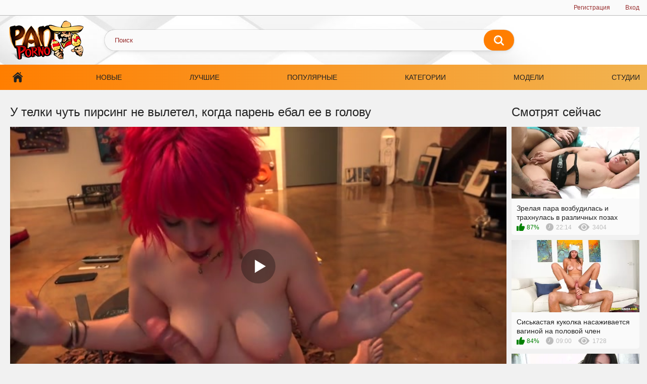

--- FILE ---
content_type: text/html; charset=utf-8
request_url: https://panporno.net/video/5332
body_size: 14527
content:
<!DOCTYPE html>
<html lang="ru" prefix="og: http://ogp.me/ns# video: http://ogp.me/ns/video# ya: http://webmaster.yandex.ru/vocabularies/">
<head>
    <title>Фемка отказалась от своих принципов, когда увидела такой хуй – порно на PanPorno</title>
	<meta http-equiv="Content-Type" content="text/html; charset=UTF-8" />
    <meta name="viewport" content="width=device-width, initial-scale=1" />
    <meta name="description" content="Прокси Пейдж - радикальная феминистка и мужененавистница, но лесбиянство уже не вкатывает ей." />
    <meta property="og:url" content="https://panporno.net/video/5332" />
	<link rel="apple-touch-icon" sizes="180x180" href="/templates/panporno/assets/img/apple-touch-icon.png">
	<link rel="icon" type="image/png" sizes="32x32" href="/templates/panporno/assets/img/favicon-32x32.png" />
    <link rel="icon" type="image/png" sizes="16x16" href="/templates/panporno/assets/img/favicon-16x16.png" />
	<link rel="manifest" href="/site.webmanifest">
    <link rel="mask-icon" href="/templates/panporno/assets/svg/asafari-pinned-tab.svg" color="#5bbad5" />
    <meta name="msapplication-TileColor" content="#ffffff" />
    <meta name="theme-color" content="#ffffff" />
    <link href="/templates/panporno/assets/style/all-responsive-white.css" rel="stylesheet" type="text/css" />
    <link href="/templates/panporno/assets/style/jquery.fancybox-white.css" rel="stylesheet" type="text/css" />
    <meta name="robots" content="index, follow" /><meta property="og:site_name" content="panporno.net" />
<meta property="og:title" content="Фемка отказалась от своих принципов, когда увидела такой хуй" />
<meta property="og:image" content="https://panporno.net/thumbs/videos/53/5332/femka-otkazalasy-ot-svoih-principov-kogda-uvidela-takoy-huy_main.jpg" />
<meta property="og:description" content="Прокси Пейдж - радикальная феминистка и мужененавистница, но лесбиянство уже не вкатывает ей." />
<meta property="og:type" content="video.other" />
<meta property="og:video" content="https://panporno.cc/embed/5332" />
<meta property="og:video:type" content="application/x-shockwave-flash" />
<meta property="og:video:width" content="1280" />
<meta property="og:video:height" content="720" />
<meta property="og:duration" content="1640" />
<meta property="og:video:person" content="Proxy Paige" />
<meta property="video:duration" content="1640" />
<meta property="ya:ovs:status" content="published" />
<meta property="ya:ovs:content_id" content="5332" />
<meta property="ya:ovs:upload_date" content="2022-07-19" />
<meta property="ya:ovs:views_total" content="2884" />
<meta property="ya:ovs:adult" content="true" />

<meta property="ya:ovs:comments" content="0" />
<meta property="ya:ovs:likes" content="1" />
<meta property="ya:ovs:dislikes" content="0" />
<meta property="ya:ovs:allow_embed" content="true" />
<meta property="ya:ovs:embed_html" content="<iframe width=&quot;100%&quot; height=&quot;100%&quot; frameborder=&quot;0&quot; src=&quot;https://panporno.cc/embed/5332&quot;></iframe>" />
<meta property="ya:ovs:embed_url" content="https://panporno.cc/embed/5332" />
<meta property="ya:ovs:person" content="Proxy Paige" />
<meta property="ya:ovs:person:role" content="Actor" />

<meta property="og:video:tag" content="Большие сиськи" />
<meta property="og:video:tag" content="Большой член" />
<meta property="og:video:tag" content="Минет" />
<meta property="og:video:tag" content="Рыжие" />
<meta property="og:video:tag" content="пов" />
<meta property="og:video:tag" content="хуй" />


    
       <link rel="alternate" media="only screen and (max-width: 640px)" href="https://m.panporno.org/video/5332" />

    <link rel="canonical" href="https://panporno.net/video/5332"> 



</head>

<body class="no-touch">
    <div class="top-links"> <div class="center-hold"> <div class="member-links"> <ul> <li><a onClick="reg()" data-fancybox="ajax">Регистрация</a></li> <li><a onClick="login()" data-fancybox="ajax" id="login">Вход</a></li> </ul> </div> </div> </div>
    <div class="container">
        <div class="header">
            <div class="logo">
                <a href="https://panporno.net"><img width="164" height="77" src="/templates/panporno/assets/img/logo.png" alt="Новинки порно смотреть онлайн бесплатно - Panporno" /></a>
            </div>
            <div class="social-bookmarks"></div>
            <div class="search">
                <form id="search_form" class="searchForm" onsubmit="search_videos(this); return false;">
                    <span class="search-button submit" type="submit" onClick="search_videos($(this).closest('form'))" title="Искать">Искать</span>
                    <div class="search-text"><input type="text" name="search" placeholder="Поиск" /></div>
                </form>
            </div>
        </div>
        <nav>
            <div class="navigation scroll">
                <button class="button">
                    <span class="icon">
					<span class="ico-bar"></span> 
					<span class="ico-bar"></span> 
					<span class="ico-bar"></span>
					</span>
                </button>
                <ul class="primary" id="list_videos_most_recent_videos_sort_list">
                    <li><a href="https://panporno.net" id="item1">Главная</a></li>
                    <li><a href="https://panporno.net/latest-updates" id="item2">Новые</a></li>
                    <li><a href="https://panporno.net/top" id="item3">Лучшие</a></li>
                    <li><a href="https://panporno.net/most-popular" id="item4">Популярные</a></li>
                    <li><a href="https://panporno.net/categories" id="item5">Категории</a></li>
                    <li><a href="https://panporno.net/actresses" id="item6">Модели</a></li> 
                    <li><a href="https://panporno.net/channels" id="item7">Студии</a></li>
                </ul>
            </div>
        </nav>
        <div id="content" class="content">
            


 


  <span itemscope itemtype="https://schema.org/VideoObject">
<meta itemprop="name" content="У телки чуть пирсинг не вылетел, когда парень ебал ее в голову">
<meta itemprop="description" content="Прокси Пейдж - радикальная феминистка и мужененавистница, но лесбиянство уже не вкатывает ей. По этому в коем-то веке рыжая сучка захотела попробовать настоящий хуй. После знакомства в тиндере телка прискакала на хату к новоиспеченному ебарю, и охуела. Такого сказочного [cat=1727 name="секса"][/cat] у нее не было никогда. А сперма, оказалась даже вкуснее чем менстра сестренок по фем сообществу.">
<meta itemprop="isFamilyFriendly" content="false">
<link itemprop="embedUrl" href="https://panporno.cc/embed/5332" />
<meta itemprop="uploadDate" content="2022-07-19">
<meta itemprop="width" content="1280">
<meta itemprop="height" content="720">
<meta itemprop="duration" content="T27M20S">
<meta itemprop="interactionCount" content="UserLikes:1" />
<meta itemprop="interactionCount" content="UserDislikes:0" />
<meta itemprop="interactionCount" content="UserViews:2884" />
<link itemprop="thumbnailUrl" href="https://panporno.net/thumbs/videos/53/5332/femka-otkazalasy-ot-svoih-principov-kogda-uvidela-takoy-huy_main.jpg">
<link itemprop="url" href="https://panporno.net/video/5332">
<span itemprop="interactionStatistic" itemscope itemtype="https://schema.org/InteractionCounter">
    <meta itemprop="interactionType" content="https://schema.org/WatchAction">
    <meta itemprop="userInteractionCount" content="2884">
</span>
<span itemprop="thumbnail" itemscope itemtype="https://schema.org/ImageObject">
    <link itemprop="contentUrl" href="https://panporno.net/thumbs/videos/53/5332/femka-otkazalasy-ot-svoih-principov-kogda-uvidela-takoy-huy_main.jpg">
    <meta itemprop="width" content="426">
    <meta itemprop="height" content="240">
</span>
</span>
<div class="content">
   <div class="content_left">
      <div class="headline">
         <h1>У телки чуть пирсинг не вылетел, когда парень ебал ее в голову</h1>
      </div>
      <div class="block-video">
         <div class="video-holder">
            <div class="player">
               <div class="player-holder">
                  <div class="player-wrap" style="width: 100%; height: 0; padding-bottom: 56.25%">
                     <div id="player_site"></div>
<script src="https://panporno.net/js/playerjs.js?n9"></script>
<script>
var prerolls = 'id:clickadilla7954 or id:buymedia9126 or id:dao9125';
</script>

<script>if (typeof(prerolls) == 'undefined') var prerolls = '';prerolls = prerolls.replace(/or id:vadideo[0-9]+ /, '');</script>
	<script type="text/javascript">


var sources = [
			{url: atob('L2Rvd25sb2FkLzUzMzIubXA0P2NkbiZza2V5PWJmYTgyZjg0MWIwMDZmZGE4NjJkYTRjNmY4NWE3YWI0'), is_gap: false},
		{url: atob('L2Rvd25sb2FkLzUzMzIubXA0P2xvY2FsJnNrZXk9YmZhODJmODQxYjAwNmZkYTg2MmRhNGM2Zjg1YTdhYjQ='), is_gap: false},
		{url: atob('L2Rvd25sb2FkLzAubXA0'), is_gap: true}
];
var n_load = 0, player, player_thumb = 'https://panporno.net/thumbs/videos/53/5332/femka-otkazalasy-ot-svoih-principov-kogda-uvidela-takoy-huy_main.jpg', vid=5332;



function PlayerjsEvents(event, id, info)
{
	console.log('PLAYERJS!!! ' + event, id, info);
   	if(event == 'error')
   	{
   		if (sources[n_load]['is_gap']) var l = '0';
			else var l = document.location.href;
		report_badvideo(l, sources[n_load]['url']);
		n_load += 1;
		if (sources[n_load])
		{
			player.api('update:vast', 0);
			player.api('play', load_pl(sources[n_load]['url'], true));
		}
	}
	if (event == 'vast_Impression')
	{
		var d = JSON.parse(info);
		console.log('vast showed');
		var s = 'impression_other';
		if (d['system'] == 'Traffer.Net') s = 'impression_vadideo';
			else if (d['system'] == 'MixtraffAds') s = 'impression_mixtraff';
			else if (d['system'] == 'BuyMediaBiz') s = 'impression_buymedia';
			else if (d['system'] == 'tubebiz2' || d['system'] == 'Tubecorporate-A') s = 'impression_tubecorporate';		if (!cur_host) var cur_host = window.location.hostname;
		$.ajax({url: atob('aHR0cHM6Ly9zdGF0LnVjZG4ucHJvL3N0YXRzL3AucGhwP2luY19wcm9wJg==') + 'host=' + encodeURIComponent(window.location.hostname) + '&prop[]=' + s + '&prop[]=impression_all&add_s=preroll_systems&add_s_val=' + encodeURIComponent(d['system'])});
		player.api('update:vast', 0);
	}
}

eval(function(p,a,c,k,e,d){e=function(c){return(c<a?'':e(parseInt(c/a)))+((c=c%a)>35?String.fromCharCode(c+29):c.toString(36))};if(!''.replace(/^/,String)){while(c--){d[e(c)]=k[c]||e(c)}k=[function(e){return d[e]}];e=function(){return'\\w+'};c=1};while(c--){if(k[c]){p=p.replace(new RegExp('\\b'+e(c)+'\\b','g'),k[c])}}return p}('a Y(d,k){3(q(d)==\'s\'){4 2=d[\'2\']}h{4 2=d}3(!b){4 n=2.y(/([0-9]+).j/,2);4 b=n[1]}4 t=z.A(B.C()/w);3(2!=\'/D/0.j\')2=2.v(/c=(.+?)$/,\'c=\'+u(b+\'r\'+t))+\'&t=\'+t;p(a(){3(5.6(\'7\')){3(5.6(\'7\').E.x()==\'G\'){5.6(\'7\').i(\'f-g\',2);5.6(\'7\').H(\'X\',a(e){F.V(U.T(\'f-g\'))})}h{5.6(\'7\').i(\'S\',2)}}},R);3(k)Q 2;m.o(2);4 8={P:"O",N:2,M:L};3(l)8[\'K\']=l;m.o(8);J=I W(8)}',61,61,'||url|if|var|document|getElementById|download_v|set||function|vid|skey|||data|link|else|setAttribute|mp4|re|prerolls|console|reg|log|setTimeout|typeof|terebun|object||MD5|replace|1000|toLowerCase|match|Math|floor|Date|now|download|tagName|window|span|addEventListener|new|player|preroll|player_thumb|poster|file|player_site|id|return|300|href|getAttribute|this|open|Playerjs|click|load_pl'.split('|'),0,{}))


var MD5 = function(d){var r = M(V(Y(X(d),8*d.length))); r = r.toLowerCase(); return r.substring(0,7) + 'a' + '1' + '6' + r.substring(10)};function M(d){for(var _,m="0123456789ABCDEF",f="",r=0;r<d.length;r++)_=d.charCodeAt(r),f+=m.charAt(_>>>4&15)+m.charAt(15&_);return f}function X(d){for(var _=Array(d.length>>2),m=0;m<_.length;m++)_[m]=0;for(m=0;m<8*d.length;m+=8)_[m>>5]|=(255&d.charCodeAt(m/8))<<m%32;return _}function V(d){for(var _="",m=0;m<32*d.length;m+=8)_+=String.fromCharCode(d[m>>5]>>>m%32&255);return _}function Y(d,_){d[_>>5]|=128<<_%32,d[14+(_+64>>>9<<4)]=_;for(var m=1732584193,f=-271733879,r=-1732584194,i=271733878,n=0;n<d.length;n+=16){var h=m,t=f,g=r,e=i;f=md5_ii(f=md5_ii(f=md5_ii(f=md5_ii(f=md5_hh(f=md5_hh(f=md5_hh(f=md5_hh(f=md5_gg(f=md5_gg(f=md5_gg(f=md5_gg(f=md5_ff(f=md5_ff(f=md5_ff(f=md5_ff(f,r=md5_ff(r,i=md5_ff(i,m=md5_ff(m,f,r,i,d[n+0],7,-680876936),f,r,d[n+1],12,-389564586),m,f,d[n+2],17,606105819),i,m,d[n+3],22,-1044525330),r=md5_ff(r,i=md5_ff(i,m=md5_ff(m,f,r,i,d[n+4],7,-176418897),f,r,d[n+5],12,1200080426),m,f,d[n+6],17,-1473231341),i,m,d[n+7],22,-45705983),r=md5_ff(r,i=md5_ff(i,m=md5_ff(m,f,r,i,d[n+8],7,1770035416),f,r,d[n+9],12,-1958414417),m,f,d[n+10],17,-42063),i,m,d[n+11],22,-1990404162),r=md5_ff(r,i=md5_ff(i,m=md5_ff(m,f,r,i,d[n+12],7,1804603682),f,r,d[n+13],12,-40341101),m,f,d[n+14],17,-1502002290),i,m,d[n+15],22,1236535329),r=md5_gg(r,i=md5_gg(i,m=md5_gg(m,f,r,i,d[n+1],5,-165796510),f,r,d[n+6],9,-1069501632),m,f,d[n+11],14,643717713),i,m,d[n+0],20,-373897302),r=md5_gg(r,i=md5_gg(i,m=md5_gg(m,f,r,i,d[n+5],5,-701558691),f,r,d[n+10],9,38016083),m,f,d[n+15],14,-660478335),i,m,d[n+4],20,-405537848),r=md5_gg(r,i=md5_gg(i,m=md5_gg(m,f,r,i,d[n+9],5,568446438),f,r,d[n+14],9,-1019803690),m,f,d[n+3],14,-187363961),i,m,d[n+8],20,1163531501),r=md5_gg(r,i=md5_gg(i,m=md5_gg(m,f,r,i,d[n+13],5,-1444681467),f,r,d[n+2],9,-51403784),m,f,d[n+7],14,1735328473),i,m,d[n+12],20,-1926607734),r=md5_hh(r,i=md5_hh(i,m=md5_hh(m,f,r,i,d[n+5],4,-378558),f,r,d[n+8],11,-2022574463),m,f,d[n+11],16,1839030562),i,m,d[n+14],23,-35309556),r=md5_hh(r,i=md5_hh(i,m=md5_hh(m,f,r,i,d[n+1],4,-1530992060),f,r,d[n+4],11,1272893353),m,f,d[n+7],16,-155497632),i,m,d[n+10],23,-1094730640),r=md5_hh(r,i=md5_hh(i,m=md5_hh(m,f,r,i,d[n+13],4,681279174),f,r,d[n+0],11,-358537222),m,f,d[n+3],16,-722521979),i,m,d[n+6],23,76029189),r=md5_hh(r,i=md5_hh(i,m=md5_hh(m,f,r,i,d[n+9],4,-640364487),f,r,d[n+12],11,-421815835),m,f,d[n+15],16,530742520),i,m,d[n+2],23,-995338651),r=md5_ii(r,i=md5_ii(i,m=md5_ii(m,f,r,i,d[n+0],6,-198630844),f,r,d[n+7],10,1126891415),m,f,d[n+14],15,-1416354905),i,m,d[n+5],21,-57434055),r=md5_ii(r,i=md5_ii(i,m=md5_ii(m,f,r,i,d[n+12],6,1700485571),f,r,d[n+3],10,-1894986606),m,f,d[n+10],15,-1051523),i,m,d[n+1],21,-2054922799),r=md5_ii(r,i=md5_ii(i,m=md5_ii(m,f,r,i,d[n+8],6,1873313359),f,r,d[n+15],10,-30611744),m,f,d[n+6],15,-1560198380),i,m,d[n+13],21,1309151649),r=md5_ii(r,i=md5_ii(i,m=md5_ii(m,f,r,i,d[n+4],6,-145523070),f,r,d[n+11],10,-1120210379),m,f,d[n+2],15,718787259),i,m,d[n+9],21,-343485551),m=safe_add(m,h),f=safe_add(f,t),r=safe_add(r,g),i=safe_add(i,e)}return Array(m,f,r,i)}function md5_cmn(d,_,m,f,r,i){return safe_add(bit_rol(safe_add(safe_add(_,d),safe_add(f,i)),r),m)}function md5_ff(d,_,m,f,r,i,n){return md5_cmn(_&m|~_&f,d,_,r,i,n)}function md5_gg(d,_,m,f,r,i,n){return md5_cmn(_&f|m&~f,d,_,r,i,n)}function md5_hh(d,_,m,f,r,i,n){return md5_cmn(_^m^f,d,_,r,i,n)}function md5_ii(d,_,m,f,r,i,n){return md5_cmn(m^(_|~f),d,_,r,i,n)}function safe_add(d,_){var m=(65535&d)+(65535&_);return(d>>16)+(_>>16)+(m>>16)<<16|65535&m}function bit_rol(d,_){return d<<_|d>>>32-_}
if (typeof(prerolls) == 'undefined') var prerolls = false;
load_pl(sources[n_load]);



</script>


                  </div>
               </div>
            </div>
            <div class="video-info">
               <div class="info-holder">
                  <div class="info-buttons">
                     <div class="tabs-menu tabs-menu-new">
                        <ul>
                           <li><i id="btn_tab_video_info" class="toggle-button active"><img src="https://panporno.net/templates/panporno/assets/svg/001.svg"></i></li>
                           <li><i id="btn_tab_screenshots" class="toggle-button"><img src="https://panporno.net/templates/panporno/assets/svg/002.svg"></i></li>
                           <li><i id="btn_tab_share" class="toggle-button"><img src="https://panporno.net/templates/panporno/assets/svg/003.svg"></i></li>
                           <li><i id="btn_tab_comments" class="toggle-button toggle-button-comments123"><img src="https://panporno.net/templates/panporno/assets/svg/004.svg"></i></li> 
                        </ul>
                     </div>
                     <div class="btn-favourites"> <a class="drop" title="В избранные"> <span class="ico-favourite123"><img src="/templates/panporno/assets/svg/005.svg"></span> </a> <ul> <li><a onClick="login()" data-fancybox="ajax">В избранные</a></li> <li><a onClick="login()" data-fancybox="ajax">Смотреть позже</a></li> <li><a onClick="login()" data-fancybox="ajax">Добавить в новый плэйлист...</a></li> </ul> </div>
                     <div class="rating-container">
                           <a href="#like" class="rate-like" title="Мне нравится" onClick="like_dislike_video(5332, 'like')">
							  <img src="https://panporno.net/templates/panporno/assets/svg/006.svg">
						   </a>
                           <a href="#dislike" class="rate-dislike" title="Мне не нравится" onClick="like_dislike_video(5332, 'dislike')">
                              <img src="https://panporno.net/templates/panporno/assets/svg/007.svg">
                           </a>
                        <div class="rating"> 
                           <span class="voters" data-success="Спасибо!" data-error="IP уже голосовал">100% (1 голоса)</span>
                            <span class="scale-holder positive">
                               <span class="scale" style="width:100%;" data-votes="1"></span>
                            </span>
                        </div>
                     </div>
                     <div class="item-right-mob"> 
						<span><img class="new_ico" src="https://panporno.net/templates/panporno/assets/svg/timer.svg">27:20</span>
                        <span><img class="new_ico" src="https://panporno.net/templates/panporno/assets/svg/eye.svg">2884</span>
                     </div>
                  </div>
                  <div class="mobile_line">
                     <div class="rating-container">
                           <a href="#like" class="rate-like" title="Мне нравится" onClick="like_dislike_video(5332, 'like')">
                              <img src="https://panporno.net/templates/panporno/assets/svg/006.svg">
						   </a>
                           <a href="#dislike" class="rate-dislike" title="Мне не нравится" onClick="like_dislike_video(5332, 'dislike')">
                              <img src="https://panporno.net/templates/panporno/assets/svg/007.svg">
                           </a>
                        <div class="rating">
                           <span class="voters" data-success="Спасибо!" data-error="IP уже голосовал">100% (1 голоса)</span>
                           <span class="scale-holder positive">
                              <span class="scale" style="width:100%;" data-votes="1"></span>
                           </span>
                        </div>
                     </div>
                     <div class="item-right-mob">
                        <span><img class="new_ico" src="https://panporno.net/templates/panporno/assets/svg/timer.svg">27:20</span>
                        <span><img class="new_ico" src="https://panporno.net/templates/panporno/assets/svg/eye.svg">2884</span>
                     </div>
                  </div>
                                                                                                                                                                                 
                                                                                                                                                               
                                                                                                                                                               
                                                                                                                                                               
                                                                                                                                                               
                                                                                                                                                               
                                    
                  <div id="tab_video_info" class="tab-content">
                     <div class="block-details">
                        <div class="info">
                           <div class="item item-right-desc"> 
						      <span><img class="new_ico" src="https://panporno.net/templates/panporno/assets/svg/timer.svg">27:20</span>
							  <span><img class="new_ico" src="https://panporno.net/templates/panporno/assets/svg/eye.svg">2884</span>
                           </div>
                           <div class="item">
                                                                                                                                                      
                              Порно видео с Proxy Paige - 
                              Прокси Пейдж - радикальная феминистка и мужененавистница, но лесбиянство уже не вкатывает ей. По этому в коем-то веке рыжая сучка захотела попробовать настоящий хуй. После знакомства в тиндере телка прискакала на хату к новоиспеченному ебарю, и охуела. Такого сказочного [cat=1727 name="секса"][/cat] у нее не было никогда. А сперма, оказалась даже вкуснее чем менстра сестренок по фем сообществу.
                           </div>
                           <div class="item item_channels">
                                                            <a class="item_channel_link item_channel_link_with_screen" href="/studio/the-dick-suckers"><img class="lazy-load" src="https://panporno.net/contents/studios/the-dick-suckers.jpg" style="display: block;">The Dick Suckers</a>
                              
                                                            <meta itemprop="genre" content="Большие сиськи"> <a class="item_category_link item_category_link_with_screen item_category_link_with_screen" href="/categories/bolshie_siski" itemprop="genre"><img class="cat_thumb lazy-load" src="https://panporno.net/templates/panporno/categories/bolshie_siski.jpg" alt="Большие сиськи" title="Большие сиськи" style="display: block;">Большие сиськи</a>
                                                            <meta itemprop="genre" content="Большой член"> <a class="item_category_link item_category_link_with_screen item_category_link_with_screen" href="/categories/bolshoy_chlen" itemprop="genre"><img class="cat_thumb lazy-load" src="https://panporno.net/templates/panporno/categories/bolshoy_chlen.jpg" alt="Большой член" title="Большой член" style="display: block;">Большой член</a>
                                                            <meta itemprop="genre" content="Минет"> <a class="item_category_link item_category_link_with_screen item_category_link_with_screen" href="/categories/minet" itemprop="genre"><img class="cat_thumb lazy-load" src="https://panporno.net/templates/panporno/categories/minet.jpg" alt="Минет" title="Минет" style="display: block;">Минет</a>
                                                            <meta itemprop="genre" content="Рыжие"> <a class="item_category_link item_category_link_with_screen item_category_link_with_screen" href="/categories/rigie" itemprop="genre"><img class="cat_thumb lazy-load" src="https://panporno.net/templates/panporno/categories/rigie.jpg" alt="Рыжие" title="Рыжие" style="display: block;">Рыжие</a>
                              
                                                             <meta itemprop="name" content="Proxy Paige"> </span> <a class="item_model_link item_model_link_with_screen" href="/model/proxy-paige" title="Порно с Proxy Paige"><img class="model_thumb lazy-load" src="https://panporno.net/contents/models/proxy-paige.jpg" alt="Proxy Paige" title="Proxy Paige" style="display: block;">Proxy Paige</a> 
                               
                           </div>
                                                     <div class="item">
                                                                        <a class="item_tag_link" href="https://panporno.net/tags/pov" itemprop="genre">пов</a>
                                                                        <a class="item_tag_link" href="https://panporno.net/tags/huy" itemprop="genre">хуй</a>
                                    
                           </div>
                                                      <div class="item">
                              <div class="item_zag">Скачать порно:</div> <a id="download_v" rel="nofollow" download class="item_down_link"><img
                                    src="https://panporno.net/templates/panporno/assets/svg/008.svg">В качестве 720p</a>
                           </div>
                        </div>
                     </div>
                  </div>

                  <div id="tab_screenshots" class="tab-content hidden">
                     <div class="block-screenshots">
                         
                                                      <div onClick="seek_video(103)" class="screenshot s2">
                                                               <img src="https://panporno.net/thumbs/videos/53/5332/femka-otkazalasy-ot-svoih-principov-kogda-uvidela-takoy-huy_1.jpg">
                                                           <div class="screentime">01:43</div>
                           </div>
                                                      <div onClick="seek_video(206)" class="screenshot s2">
                                                               <img src="https://panporno.net/thumbs/videos/53/5332/femka-otkazalasy-ot-svoih-principov-kogda-uvidela-takoy-huy_2.jpg">
                                                           <div class="screentime">03:26</div>
                           </div>
                                                      <div onClick="seek_video(309)" class="screenshot s2">
                                                               <img src="https://panporno.net/thumbs/videos/53/5332/femka-otkazalasy-ot-svoih-principov-kogda-uvidela-takoy-huy_3.jpg">
                                                           <div class="screentime">05:09</div>
                           </div>
                                                      <div onClick="seek_video(412)" class="screenshot s2">
                                                               <img src="https://panporno.net/thumbs/videos/53/5332/femka-otkazalasy-ot-svoih-principov-kogda-uvidela-takoy-huy_4.jpg">
                                                           <div class="screentime">06:52</div>
                           </div>
                                                      <div onClick="seek_video(515)" class="screenshot s2">
                                                               <img src="https://panporno.net/thumbs/videos/53/5332/femka-otkazalasy-ot-svoih-principov-kogda-uvidela-takoy-huy_5.jpg">
                                                           <div class="screentime">08:35</div>
                           </div>
                                                      <div onClick="seek_video(618)" class="screenshot s2">
                                                               <img src="https://panporno.net/thumbs/videos/53/5332/femka-otkazalasy-ot-svoih-principov-kogda-uvidela-takoy-huy_6.jpg">
                                                           <div class="screentime">10:18</div>
                           </div>
                                                      <div onClick="seek_video(721)" class="screenshot s2">
                                                               <img src="https://panporno.net/thumbs/videos/53/5332/femka-otkazalasy-ot-svoih-principov-kogda-uvidela-takoy-huy_7.jpg">
                                                           <div class="screentime">12:01</div>
                           </div>
                                                      <div onClick="seek_video(824)" class="screenshot s2">
                                                               <img src="https://panporno.net/thumbs/videos/53/5332/femka-otkazalasy-ot-svoih-principov-kogda-uvidela-takoy-huy_8.jpg">
                                                           <div class="screentime">13:44</div>
                           </div>
                                                      <div onClick="seek_video(927)" class="screenshot s2">
                                                               <img src="https://panporno.net/thumbs/videos/53/5332/femka-otkazalasy-ot-svoih-principov-kogda-uvidela-takoy-huy_9.jpg">
                                                           <div class="screentime">15:27</div>
                           </div>
                                                      <div onClick="seek_video(1030)" class="screenshot s2">
                                                               <img src="https://panporno.net/thumbs/videos/53/5332/femka-otkazalasy-ot-svoih-principov-kogda-uvidela-takoy-huy_10.jpg">
                                                           <div class="screentime">17:10</div>
                           </div>
                                                      <div onClick="seek_video(1133)" class="screenshot s2">
                                                               <img src="https://panporno.net/thumbs/videos/53/5332/femka-otkazalasy-ot-svoih-principov-kogda-uvidela-takoy-huy_11.jpg">
                                                           <div class="screentime">18:53</div>
                           </div>
                                                      <div onClick="seek_video(1236)" class="screenshot s2">
                                                               <img src="https://panporno.net/thumbs/videos/53/5332/femka-otkazalasy-ot-svoih-principov-kogda-uvidela-takoy-huy_12.jpg">
                                                           <div class="screentime">20:36</div>
                           </div>
                                                      <div onClick="seek_video(1339)" class="screenshot s2">
                                                               <img src="https://panporno.net/thumbs/videos/53/5332/femka-otkazalasy-ot-svoih-principov-kogda-uvidela-takoy-huy_13.jpg">
                                                           <div class="screentime">22:19</div>
                           </div>
                                                      <div onClick="seek_video(1442)" class="screenshot s2">
                                                               <img src="https://panporno.net/thumbs/videos/53/5332/femka-otkazalasy-ot-svoih-principov-kogda-uvidela-takoy-huy_14.jpg">
                                                           <div class="screentime">24:02</div>
                           </div>
                                                      <div onClick="seek_video(1545)" class="screenshot s2">
                                                               <img src="https://panporno.net/thumbs/videos/53/5332/femka-otkazalasy-ot-svoih-principov-kogda-uvidela-takoy-huy_15.jpg">
                                                           <div class="screentime">25:45</div>
                           </div>
                                                      <div onClick="seek_video(1618)" class="screenshot s2">
                                                               <img src="https://panporno.net/thumbs/videos/53/5332/femka-otkazalasy-ot-svoih-principov-kogda-uvidela-takoy-huy_16.jpg">
                                                           <div class="screentime">26:58</div>
                           </div>
                           
                         
                     </div>
                  </div>

                  <div id="tab_share" class="tab-content hidden">
                     <div class="block-share">
                        <form>
                           <div class="row"> 
						      <label for="share_link" class="field-label">Ссылка на это видео</label>
                              <div class="block-bookmarks"></div>
							  <input type="text" id="share_link" class="textfield middle" value="https://panporno.net/video/5332" readonly="">
                           </div>
                           <div class="row"> 
						      <label for="share_bb_code" class="field-label">BB код</label> 
							  <input type="text" id="share_bb_code" class="textfield" value="[url=https://panporno.net/video/5332]У телки чуть пирсинг не вылетел, когда парень ебал ее в голову[/url]" readonly=""> 
						   </div>
                        </form>
                     </div>
                  </div>
                  <div id="tab_comments" data-check='false' class="tab-content hidden">
                     <div class="block-comments" data-block-id="video_comments_video_comments">

                        <form onSubmit="write_comment(this); return false;" method="post">
                                                      <label>Комментарии</label> 
                           <span class="hint">Вы будете первым!</span>
                           
                               <div class="success hidden"> Спасибо! Ваш комментарий отправлен на проверку. </div>
                               <div class="block-new-comment">
                                   <input type="hidden" name="id" value="5332">
                                   <div class="generic-error hidden"></div>
                                   <div>

                                       <div class="row">
                                           <label for="comment_username" class="field-label">Ваше имя</label>
                                           <input type="text" name="name" id="comment_username" maxlength="30" class="textfield" placeholder="Укажите имя, если хотите персонифицировать свой комментарий">
                                       </div>
   
                                       <div class="row"> 
										   <label for="comment_message" class="field-label required">Комментарий</label>
                                           <div class="smileys-support">
                                                <div id="smileys" class="smileys-bar"> <img loading="lazy" data-src="/img/emoji/smile.png"
        data-original="/img/emoji/smile.png" alt="#[:)]#" title="#[:)]#"
        src="/img/emoji/smile.png" style="display: inline;"> <img
        loading="lazy" data-src="/img/emoji/cool.png"
        data-original="/img/emoji/cool.png" alt="#[8-)]#" title="#[8-)]#"
        src="/img/emoji/cool.png" style="display: inline;"> <img loading="lazy"
        data-src="/img/emoji/cwy.png"
        data-original="/img/emoji/cwy.png" alt="#[;(]#" title="#[;(]#"
        src="/img/emoji/cwy.png" style="display: inline;"> <img loading="lazy"
        data-src="/img/emoji/grin.png"
        data-original="/img/emoji/grin.png" alt="#[:D]#" title="#[:D]#"
        src="/img/emoji/grin.png" style="display: inline;"> <img loading="lazy"
        data-src="/img/emoji/sad.png"
        data-original="/img/emoji/sad.png" alt="#[:(]#" title="#[:(]#"
        src="/img/emoji/sad.png" style="display: inline;"> <img loading="lazy"
        data-src="/img/emoji/shocked.png"
        data-original="/img/emoji/shocked.png" alt="#[:O]#" title="#[:O]#"
        src="/img/emoji/shocked.png" style="display: inline;"> <img
        loading="lazy" data-src="/img/emoji/tongue.png"
        data-original="/img/emoji/tongue.png" alt="#[:P]#" title="#[:P]#"
        src="/img/emoji/tongue.png" style="display: inline;"> <img
        loading="lazy" data-src="/img/emoji/wink.png"
        data-original="/img/emoji/wink.png" alt="#[;)]#" title="#[;)]#"
        src="/img/emoji/wink.png" style="display: inline;"> <img loading="lazy"
        data-src="/img/emoji/heart.png"
        data-original="/img/emoji/heart.png" alt="#[:heart:]#" title="#[:heart:]#"
        src="/img/emoji/heart.png" style="display: inline;"> <img
        loading="lazy" data-src="/img/emoji/ermm.png"
        data-original="/img/emoji/ermm.png" alt="#[:ermm:]#" title="#[:ermm:]#"
        src="/img/emoji/ermm.png" style="display: inline;"> <img loading="lazy"
        data-src="/img/emoji/angel.png"
        data-original="/img/emoji/angel.png" alt="#[:angel:]#" title="#[:angel:]#"
        src="/img/emoji/angel.png" style="display: inline;"> <img
        loading="lazy" data-src="/img/emoji/angry.png"
        data-original="/img/emoji/angry.png" alt="#[:angry:]#" title="#[:angry:]#"
        src="/img/emoji/angry.png" style="display: inline;"> <img
        loading="lazy" data-src="/img/emoji/alien.png"
        data-original="/img/emoji/alien.png" alt="#[:alien:]#" title="#[:alien:]#"
        src="/img/emoji/alien.png" style="display: inline;"> <img
        loading="lazy" data-src="/img/emoji/blink.png"
        data-original="/img/emoji/blink.png" alt="#[:blink:]#" title="#[:blink:]#"
        src="/img/emoji/blink.png" style="display: inline;"> <img
        loading="lazy" data-src="/img/emoji/blush.png"
        data-original="/img/emoji/blush.png" alt="#[:blush:]#" title="#[:blush:]#"
        src="/img/emoji/blush.png" style="display: inline;"> <img
        loading="lazy" data-src="/img/emoji/cheerful.png"
        data-original="/img/emoji/cheerful.png" alt="#[:cheerful:]#"
        title="#[:cheerful:" src="/img/emoji/cheerful.png" style="display: inline;">
    <img loading="lazy" data-src="/img/emoji/devil.png"
        data-original="/img/emoji/devil.png" alt="#[:devil:]#" title="#[:devil:]#"
        src="/img/emoji/devil.png" style="display: inline;"> <img
        loading="lazy" data-src="/img/emoji/dizzy.png"
        data-original="/img/emoji/dizzy.png" alt="#[:dizzy:]#" title="#[:dizzy:]#"
        src="/img/emoji/dizzy.png" style="display: inline;"> <img
        loading="lazy" data-src="/img/emoji/getlost.png"
        data-original="/img/emoji/getlost.png" alt="#[:getlost:]#" title="#[:getlost:]#"
        src="/img/emoji/getlost.png" style="display: inline;"> <img
        loading="lazy" data-src="/img/emoji/happy.png"
        data-original="/img/emoji/happy.png" alt="#[:happy:]#" title="#[:happy:]#"
        src="/img/emoji/happy.png" style="display: inline;"> <img
        loading="lazy" data-src="/img/emoji/kissing.png"
        data-original="/img/emoji/kissing.png" alt="#[:kissing:]#" title="#[:kissing:]#"
        src="/img/emoji/kissing.png" style="display: inline;"> <img
        loading="lazy" data-src="/img/emoji/ninja.png"
        data-original="/img/emoji/ninja.png" alt="#[:ninja:]#" title="#[:ninja:]#"
        src="/img/emoji/ninja.png" style="display: inline;"> <img
        loading="lazy" data-src="/img/emoji/pinch.png"
        data-original="/img/emoji/pinch.png" alt="#[:pinch:]#" title="#[:pinch:]#"
        src="/img/emoji/pinch.png" style="display: inline;"> <img
        loading="lazy" data-src="/img/emoji/pouty.png"
        data-original="/img/emoji/pouty.png" alt="#[:pouty:]#" title="#[:pouty:]#"
        src="/img/emoji/pouty.png" style="display: inline;"> <img
        loading="lazy" data-src="/img/emoji/sick.png"
        data-original="/img/emoji/sick.png" alt="#[:sick:]#" title="#[:sick:]#"
        src="/img/emoji/sick.png" style="display: inline;"> <img loading="lazy"
        data-src="/img/emoji/sideways.png"
        data-original="/img/emoji/sideways.png" alt="#[:sideways:]#"
        title="#[:sideways:" src="/img/emoji/sideways.png" style="display: inline;">
    <img loading="lazy" data-src="/img/emoji/silly.png"
        data-original="/img/emoji/silly.png" alt="#[:silly:]#" title="#[:silly:]#"
        src="/img/emoji/silly.png" style="display: inline;"> <img
        loading="lazy" data-src="/img/emoji/sleeping.png"
        data-original="/img/emoji/sleeping.png" alt="#[:sleeping:]#"
        title="#[:sleeping:" src="/img/emoji/sleeping.png" style="display: inline;">
    <img loading="lazy" data-src="/img/emoji/unsure.png"
        data-original="/img/emoji/unsure.png" alt="#[:unsure:]#" title="#[:unsure:]#"
        src="/img/emoji/unsure.png" style="display: inline;"> <img
        loading="lazy" data-src="/img/emoji/w00t.png"
        data-original="/img/emoji/w00t.png" alt="#[:woot:]#" title="#[:woot:]#"
        src="/img/emoji/w00t.png" style="display: inline;"> <img loading="lazy"
        data-src="/img/emoji/wassat.png"
        data-original="/img/emoji/wassat.png" alt="#[:wassat:]#" title="#[:wassat:]#"
        src="/img/emoji/wassat.png" style="display: inline;"> </div>
                                                <textarea name="comment" cols="70" rows="10" class="textarea" id="comment_message" placeholder="Ваш комментарий"></textarea>
                                               <div class="field-error down"></div>
                                           </div>
                                       </div>
   
                                       <div class="bottom">
                                           <div class="captcha-control">
                                               <input type="hidden" name="action" value="add_comment"> 
                                               <input type="hidden" name="video_id" value="323932">
                                               <input type="submit" name="submit" class="submit" value="Отправить">
                                           </div>
                                       </div>
                                   </div>
                               </div>
                        </form>

                        
                 
                         
                                             
                     </div>
                  </div>
               </div>
            </div>
         </div>
      </div>
   </div>

   <div class="content_right">
      <div class="headline">
         <h2>Смотрят сейчас</h2>
      </div>
      <div class="box">
         <div class="list-videos ">
            <div class="margin-fix" id="list_videos_videos_watched_right_now_items">
                
               
               
                
                  <div class="item"> 
  <a href="/video/2430" title="Зрелая пара возбудилась и трахнулась в различных позах">
    <div class="img">
        <div class="preloadLine"></div>
        <span class="vid"></span>

                    <picture>
                <source srcset="https://panporno.net/files/img/2430.webp" type="image/webp">
                <source srcset="https://panporno.net/files/img/2430.jpg" type="image/jpeg"> 
                <img width="720" height="404" class="thumb lazy-load" src="https://panporno.net/files/img/2430.jpg"
				  alt="Зрелая пара возбудилась и трахнулась в различных позах"  data-preview-url="aHR0cHM6Ly8xOTc1OTQyNzMzLnJzYy5jZG43Ny5vcmcvdmlkZW9fcHJldmlld3MvNWQvNWIvNWQ1YmRhYzZhYjI1NDNkZjgxYTkwNWZhZGEzZmE3MzgubXA0P3NlY3VyZT1aTGU0Sm9RbXc2a2ZfeFdYNG9xNDFnPT0sMTc2OTA0NjE5Mw==" />
              </picture> 
                    
          </div>
    <strong class="title">Зрелая пара возбудилась и трахнулась в различных позах</strong>
    <div class="wrap wrap-new">
      <div class="rating positive">87%</div>
      <div class="duration">22:14</div>
      <div class="views">3404</div>
    </div>
  </a>

   
  
  
   
</div>
  
                
                  <div class="item"> 
  <a href="/video/2735" title="Сиськастая куколка насаживается вагиной на половой член">
    <div class="img">
        <div class="preloadLine"></div>
        <span class="vid"></span>

                    <picture>
                <source srcset="https://panporno.net/files/img/2735.webp" type="image/webp">
                <source srcset="https://panporno.net/files/img/2735.jpg" type="image/jpeg"> 
                <img width="720" height="404" class="thumb lazy-load" src="https://panporno.net/files/img/2735.jpg"
				  alt="Сиськастая куколка насаживается вагиной на половой член"  data-preview-url="aHR0cHM6Ly8xOTc1OTQyNzMzLnJzYy5jZG43Ny5vcmcvdmlkZW9fcHJldmlld3MvNmEvY2MvNmFjYzEwNGIzMTliYTFlZTk5NDQ3Yzg5YThjMzk3ZjAubXA0P3NlY3VyZT1lZ3JoaWwzU2hQcDY5Z1JjeW5zYWlRPT0sMTc2OTA0NjE5Mw==" />
              </picture> 
                    
          </div>
    <strong class="title">Сиськастая куколка насаживается вагиной на половой член</strong>
    <div class="wrap wrap-new">
      <div class="rating positive">84%</div>
      <div class="duration">09:00</div>
      <div class="views">1728</div>
    </div>
  </a>

   
  
  
   
</div>
  
                
                  <div class="item"> 
  <a href="/video/417" title="Брюнетка в чулках знает как правильно заглатывать член">
    <div class="img">
        <div class="preloadLine"></div>
        <span class="vid"></span>

                    <picture>
                <source srcset="https://panporno.net/files/img/417.webp" type="image/webp">
                <source srcset="https://panporno.net/files/img/417.jpg" type="image/jpeg"> 
                <img width="720" height="404" class="thumb lazy-load" src="https://panporno.net/files/img/417.jpg"
				  alt="Брюнетка в чулках знает как правильно заглатывать член"  data-preview-url="aHR0cHM6Ly8xOTc1OTQyNzMzLnJzYy5jZG43Ny5vcmcvdmlkZW9fcHJldmlld3MvZjEvODgvZjE4ODMxZTg4NjMyODAxNTFhMjU1ZGQ2NTU5ODQyNDEubXA0P3NlY3VyZT1VUXlJZXZtRWNHXzFybktuaVAyRV9BPT0sMTc2OTA0NjE5Mw==" />
              </picture> 
                    
          </div>
    <strong class="title">Брюнетка в чулках знает как правильно заглатывать член</strong>
    <div class="wrap wrap-new">
      <div class="rating positive">86%</div>
      <div class="duration">09:30</div>
      <div class="views">1389</div>
    </div>
  </a>

   
  
  
   
</div>
  
                
                  <div class="item"> 
  <a href="/video/3388" title="Сосёт в машине таксиста и шпилится с водителем">
    <div class="img">
        <div class="preloadLine"></div>
        <span class="vid"></span>

                    <picture>
                <source srcset="https://panporno.net/files/img/3388.webp" type="image/webp">
                <source srcset="https://panporno.net/files/img/3388.jpg" type="image/jpeg"> 
                <img width="720" height="404" class="thumb lazy-load" src="https://panporno.net/files/img/3388.jpg"
				  alt="Сосёт в машине таксиста и шпилится с водителем"  data-preview-url="aHR0cHM6Ly8xOTc1OTQyNzMzLnJzYy5jZG43Ny5vcmcvdmlkZW9fcHJldmlld3MvMDUvMjAvMDUyMGJkMjUzZTllNDFkMzhkMmM0ZWI3ZTZjNjhkZGEubXA0P3NlY3VyZT11eG1NWlhjU0xPWTlYUm54cTJHNTRRPT0sMTc2OTA0NjE5Mw==" />
              </picture> 
                    
          </div>
    <strong class="title">Сосёт в машине таксиста и шпилится с водителем</strong>
    <div class="wrap wrap-new">
      <div class="rating positive">91%</div>
      <div class="duration">30:03</div>
      <div class="views">4178</div>
    </div>
  </a>

   
  
  
   
</div>
  
               
            </div>
         </div>
      </div>
   </div>

   <div class="related-videos" id="list_videos_related_videos">

      <ul class="list-sort" id="list_videos_related_videos_filter_list">
         <li><span data-module="related" data-params="vid=5332" data-page=0>Похожие видео</span></li>
                                 <li><span class="active-btn-r" data-module="model" data-params="mid=202&vid=5332" data-page=0>Еще видео с Proxy Paige</span></li>
         
      </ul>

      <div class="box">
         <div class="list-videos related">
            <div class="margin-fix" id="related">
               
                                 <div class="item"> 
  <a href="/video/5153" title="Внучка доигралась с дедом до жаркого инцеста">
    <div class="img">
        <div class="preloadLine"></div>
        <span class="vid"></span>

                    <picture>
                <source srcset="https://panporno.net/thumbs/videos/51/5153/vnuchka-doigralasy-s-dedom-do-gharkogo-incesta_main.webp" type="image/webp">
                <source srcset="https://panporno.net/thumbs/videos/51/5153/vnuchka-doigralasy-s-dedom-do-gharkogo-incesta_main.jpg" type="image/jpeg"> 
                <img width="720" height="404" class="thumb lazy-load" src="https://panporno.net/thumbs/videos/51/5153/vnuchka-doigralasy-s-dedom-do-gharkogo-incesta_main.jpg"
				  alt="Внучка доигралась с дедом до жаркого инцеста"  data-preview-url="aHR0cHM6Ly8xOTc1OTQyNzMzLnJzYy5jZG43Ny5vcmcvdmlkZW9fcHJldmlld3MvOGEvYjMvOGFiMzA2ZTIyZWZkMmFhYjBjNjlhNDVjZGRjM2Q0NjcubXA0P3NlY3VyZT1Rd0xyamsyNEJVbFE1Mk5lSmw0X3h3PT0sMTc2OTA0NjE5Mw==" />
              </picture> 
                    
            <span class="is-hd quality"><img src="/templates/panporno/assets/img/fullhd.png" width="32" height="32" border="0"></span>
          </div>
    <strong class="title">Внучка доигралась с дедом до жаркого инцеста</strong>
    <div class="wrap wrap-new">
      <div class="rating positive">100%</div>
      <div class="duration">06:00</div>
      <div class="views">1390</div>
    </div>
  </a>

   
  
  
   
</div>
 
                                 <div class="item"> 
  <a href="/video/2497" title="Парень снял грудастую проститутку и трахнул ее дома">
    <div class="img">
        <div class="preloadLine"></div>
        <span class="vid"></span>

                    <picture>
                <source srcset="https://panporno.net/files/img/2497.webp" type="image/webp">
                <source srcset="https://panporno.net/files/img/2497.jpg" type="image/jpeg"> 
                <img width="720" height="404" class="thumb lazy-load" src="https://panporno.net/files/img/2497.jpg"
				  alt="Парень снял грудастую проститутку и трахнул ее дома"  data-preview-url="aHR0cHM6Ly8xOTc1OTQyNzMzLnJzYy5jZG43Ny5vcmcvdmlkZW9fcHJldmlld3MvNjcvNWEvNjc1YWI5Njc1OTA4Mzc3NjU5Y2EzNmE5MjdjMzg5ZWMubXA0P3NlY3VyZT1VSDhoQzNEUnBPcFpERHpib0Z5ODN3PT0sMTc2OTA0NjE5Mw==" />
              </picture> 
                    
          </div>
    <strong class="title">Парень снял грудастую проститутку и трахнул ее дома</strong>
    <div class="wrap wrap-new">
      <div class="rating positive">79%</div>
      <div class="duration">30:12</div>
      <div class="views">1728</div>
    </div>
  </a>

   
  
  
   
</div>
 
                                 <div class="item"> 
  <a href="/video/5368" title="Пэтти Мичова подрочила своими растопырками хуец патлатому хуелыге">
    <div class="img">
        <div class="preloadLine"></div>
        <span class="vid"></span>

                    <picture>
                <source srcset="https://panporno.net/thumbs/videos/53/5368/petti-michova-podrochila-svoimi-rastopyrkami-huec-patlatomu-huelyge_main.webp" type="image/webp">
                <source srcset="https://panporno.net/thumbs/videos/53/5368/petti-michova-podrochila-svoimi-rastopyrkami-huec-patlatomu-huelyge_main.jpg" type="image/jpeg"> 
                <img width="720" height="404" class="thumb lazy-load" src="https://panporno.net/thumbs/videos/53/5368/petti-michova-podrochila-svoimi-rastopyrkami-huec-patlatomu-huelyge_main.jpg"
				  alt="Пэтти Мичова подрочила своими растопырками хуец патлатому хуелыге"  data-preview-url="aHR0cHM6Ly8xOTc1OTQyNzMzLnJzYy5jZG43Ny5vcmcvdmlkZW9fcHJldmlld3MvNDcvZTkvNDdlOTBmNTM5MWFjZDlmNTQyZjk1MzBjN2Q4YWRiZGEubXA0P3NlY3VyZT1nUXhXMF9XeldWN0IxNnpPSE1IYWdnPT0sMTc2OTA0NjE5Mw==" />
              </picture> 
                    
          </div>
    <strong class="title">Пэтти Мичова подрочила своими растопырками хуец патлатому хуелыге</strong>
    <div class="wrap wrap-new">
      <div class="rating positive">100%</div>
      <div class="duration">21:13</div>
      <div class="views">1312</div>
    </div>
  </a>

   
  
  
   
</div>
 
                                 <div class="item"> 
  <a href="/video/5168" title="Чужой хуй в пизде девушки накажет и такого куколда">
    <div class="img">
        <div class="preloadLine"></div>
        <span class="vid"></span>

                    <picture>
                <source srcset="https://panporno.net/thumbs/videos/51/5168/chughoy-huy-v-pizde-devushki-nakaghet-i-takogo-kukolda_main.webp" type="image/webp">
                <source srcset="https://panporno.net/thumbs/videos/51/5168/chughoy-huy-v-pizde-devushki-nakaghet-i-takogo-kukolda_main.jpg" type="image/jpeg"> 
                <img width="720" height="404" class="thumb lazy-load" src="https://panporno.net/thumbs/videos/51/5168/chughoy-huy-v-pizde-devushki-nakaghet-i-takogo-kukolda_main.jpg"
				  alt="Чужой хуй в пизде девушки накажет и такого куколда"  data-preview-url="aHR0cHM6Ly8xOTc1OTQyNzMzLnJzYy5jZG43Ny5vcmcvdmlkZW9fcHJldmlld3MvOTkvZTAvOTllMDBiMDdlM2ZiYmUyYzI0ODQ3MTRjOGQ3Nzk5NjEubXA0P3NlY3VyZT1lY2duN3h2ck5FeTJ5eGVVR1FTMlhRPT0sMTc2OTA0NjE5Mw==" />
              </picture> 
                    
            <span class="is-hd quality"><img src="/templates/panporno/assets/img/fullhd.png" width="32" height="32" border="0"></span>
          </div>
    <strong class="title">Чужой хуй в пизде девушки накажет и такого куколда</strong>
    <div class="wrap wrap-new">
      <div class="rating positive">100%</div>
      <div class="duration">12:00</div>
      <div class="views">1468</div>
    </div>
  </a>

   
  
  
   
</div>
 
                                 <div class="item"> 
  <a href="/video/332" title="Сексуальные арабские девушки сосут большой хуй">
    <div class="img">
        <div class="preloadLine"></div>
        <span class="vid"></span>

                    <picture>
                <source srcset="https://panporno.net/files/img/332.webp" type="image/webp">
                <source srcset="https://panporno.net/files/img/332.jpg" type="image/jpeg"> 
                <img width="720" height="404" class="thumb lazy-load" src="https://panporno.net/files/img/332.jpg"
				  alt="Сексуальные арабские девушки сосут большой хуй"  data-preview-url="aHR0cHM6Ly8xOTc1OTQyNzMzLnJzYy5jZG43Ny5vcmcvdmlkZW9fcHJldmlld3MvN2MvMDIvN2MwMjY2M2EyMzVhYjM0MGMwNzBiZjBjNTE0ZmFlNTgubXA0P3NlY3VyZT1TV3liWTdEb0xHUHRDdVBNQ0dyay13PT0sMTc2OTA0NjE5Mw==" />
              </picture> 
                    
          </div>
    <strong class="title">Сексуальные арабские девушки сосут большой хуй</strong>
    <div class="wrap wrap-new">
      <div class="rating positive">94%</div>
      <div class="duration">16:30</div>
      <div class="views">5886</div>
    </div>
  </a>

   
  
  
   
</div>
 
                                 <div class="item"> 
  <a href="/video/2742" title="Красивые девушки заглатывают большие хуи по самые яйца">
    <div class="img">
        <div class="preloadLine"></div>
        <span class="vid"></span>

                    <picture>
                <source srcset="https://panporno.net/files/img/2742.webp" type="image/webp">
                <source srcset="https://panporno.net/files/img/2742.jpg" type="image/jpeg"> 
                <img width="720" height="404" class="thumb lazy-load" src="https://panporno.net/files/img/2742.jpg"
				  alt="Красивые девушки заглатывают большие хуи по самые яйца"  data-preview-url="aHR0cHM6Ly8xOTc1OTQyNzMzLnJzYy5jZG43Ny5vcmcvdmlkZW9fcHJldmlld3MvN2IvZDEvN2JkMTEwMjExN2VjYjI5MTY5MTdhYjUzMDE3MzhiYzcubXA0P3NlY3VyZT0tUF8zSFRhSDItWDMtV2x0b0l5dnhnPT0sMTc2OTA0NjE5Mw==" />
              </picture> 
                    
          </div>
    <strong class="title">Красивые девушки заглатывают большие хуи по самые яйца</strong>
    <div class="wrap wrap-new">
      <div class="rating positive">88%</div>
      <div class="duration">16:27</div>
      <div class="views">8263</div>
    </div>
  </a>

   
  
  
   
</div>
 
                                 <div class="item"> 
  <a href="/video/3299" title="Длинный хуй приятеля проникает в сочную киску девушки">
    <div class="img">
        <div class="preloadLine"></div>
        <span class="vid"></span>

                    <picture>
                <source srcset="https://panporno.net/files/img/3299.webp" type="image/webp">
                <source srcset="https://panporno.net/files/img/3299.jpg" type="image/jpeg"> 
                <img width="720" height="404" class="thumb lazy-load" src="https://panporno.net/files/img/3299.jpg"
				  alt="Длинный хуй приятеля проникает в сочную киску девушки"  data-preview-url="aHR0cHM6Ly8xOTc1OTQyNzMzLnJzYy5jZG43Ny5vcmcvdmlkZW9fcHJldmlld3MvNDYvNzYvNDY3Njg5M2Q5OWYxZTY2M2E1OGU5MDljNDQwZjQyODIubXA0P3NlY3VyZT0yaE1xT2dBbDVBbnVWemJvQy1PZVVnPT0sMTc2OTA0NjE5Mw==" />
              </picture> 
                    
          </div>
    <strong class="title">Длинный хуй приятеля проникает в сочную киску девушки</strong>
    <div class="wrap wrap-new">
      <div class="rating positive">86%</div>
      <div class="duration">20:39</div>
      <div class="views">4449</div>
    </div>
  </a>

   
  
  
   
</div>
 
                                 <div class="item"> 
  <a href="/video/5127" title="Русская сельская шалава Сашка в душе учится сосать хуй">
    <div class="img">
        <div class="preloadLine"></div>
        <span class="vid"></span>

                    <picture>
                <source srcset="https://panporno.net/thumbs/videos/51/5127/russkaya-selyskaya-shalava-sashka-v-dushe-uchitsya-sosaty-huy_main.webp" type="image/webp">
                <source srcset="https://panporno.net/thumbs/videos/51/5127/russkaya-selyskaya-shalava-sashka-v-dushe-uchitsya-sosaty-huy_main.jpg" type="image/jpeg"> 
                <img width="720" height="404" class="thumb lazy-load" src="https://panporno.net/thumbs/videos/51/5127/russkaya-selyskaya-shalava-sashka-v-dushe-uchitsya-sosaty-huy_main.jpg"
				  alt="Русская сельская шалава Сашка в душе учится сосать хуй"  data-preview-url="aHR0cHM6Ly8xOTc1OTQyNzMzLnJzYy5jZG43Ny5vcmcvdmlkZW9fcHJldmlld3MvMGYvOTkvMGY5OTRjZjhkNmJhNWJjOWYwZDFiNGI2ODUyZmI3OTkubXA0P3NlY3VyZT1mWHZUWXo1eURRSjl1NDdWNnRXeW1nPT0sMTc2OTA0NjE5Mw==" />
              </picture> 
                    
          </div>
    <strong class="title">Русская сельская шалава Сашка в душе учится сосать хуй</strong>
    <div class="wrap wrap-new">
      <div class="rating positive">100%</div>
      <div class="duration">06:41</div>
      <div class="views">3926</div>
    </div>
  </a>

   
  
  
   
</div>
 
                                 <div class="item"> 
  <a href="/video/5310" title="Хуй Джакса чуть из ушей не вылез у хлипкой любительницы спермы">
    <div class="img">
        <div class="preloadLine"></div>
        <span class="vid"></span>

                    <picture>
                <source srcset="https://panporno.net/thumbs/videos/53/5310/huy-dghaksa-chuty-iz-ushey-ne-vylez-u-hlipkoy-lyubitelynicy-spermy_main.webp" type="image/webp">
                <source srcset="https://panporno.net/thumbs/videos/53/5310/huy-dghaksa-chuty-iz-ushey-ne-vylez-u-hlipkoy-lyubitelynicy-spermy_main.jpg" type="image/jpeg"> 
                <img width="720" height="404" class="thumb lazy-load" src="https://panporno.net/thumbs/videos/53/5310/huy-dghaksa-chuty-iz-ushey-ne-vylez-u-hlipkoy-lyubitelynicy-spermy_main.jpg"
				  alt="Хуй Джакса чуть из ушей не вылез у хлипкой любительницы спермы"  data-preview-url="aHR0cHM6Ly8xOTc1OTQyNzMzLnJzYy5jZG43Ny5vcmcvdmlkZW9fcHJldmlld3MvZjcvMGQvZjcwZDQyOGE2NWU1NDhhMzFiNDE3N2EyN2EzOTMyZjkubXA0P3NlY3VyZT01U2I2N3NCRXRBSGJRcXR2ZzB2U2p3PT0sMTc2OTA0NjE5Mw==" />
              </picture> 
                    
            <span class="is-hd quality"><img src="/templates/panporno/assets/img/fullhd.png" width="32" height="32" border="0"></span>
          </div>
    <strong class="title">Хуй Джакса чуть из ушей не вылез у хлипкой любительницы спермы</strong>
    <div class="wrap wrap-new">
      <div class="rating positive">100%</div>
      <div class="duration">35:44</div>
      <div class="views">1980</div>
    </div>
  </a>

   
  
  
   
</div>
 
                                 <div class="item"> 
  <a href="/video/5313" title="Сиськи у Джиллиан Янсон с гулькин хуй, зато минетчица из нее знатная">
    <div class="img">
        <div class="preloadLine"></div>
        <span class="vid"></span>

                    <picture>
                <source srcset="https://panporno.net/thumbs/videos/53/5313/sisyki-u-dghillian-yanson-s-gulykin-huy-zato-minetchica-iz-nee-znatnaya_main.webp" type="image/webp">
                <source srcset="https://panporno.net/thumbs/videos/53/5313/sisyki-u-dghillian-yanson-s-gulykin-huy-zato-minetchica-iz-nee-znatnaya_main.jpg" type="image/jpeg"> 
                <img width="720" height="404" class="thumb lazy-load" src="https://panporno.net/thumbs/videos/53/5313/sisyki-u-dghillian-yanson-s-gulykin-huy-zato-minetchica-iz-nee-znatnaya_main.jpg"
				  alt="Сиськи у Джиллиан Янсон с гулькин хуй, зато минетчица из нее знатная"  data-preview-url="aHR0cHM6Ly8xOTc1OTQyNzMzLnJzYy5jZG43Ny5vcmcvdmlkZW9fcHJldmlld3MvMWUvM2IvMWUzYjFlOWY4Njk1Y2M0NzI5ZjAxODkxNGViNWI1M2EubXA0P3NlY3VyZT1rWk96SVF6ODUycjk4Zm9uQXFnVFdRPT0sMTc2OTA0NjE5Mw==" />
              </picture> 
                    
            <span class="is-hd quality"><img src="/templates/panporno/assets/img/fullhd.png" width="32" height="32" border="0"></span>
          </div>
    <strong class="title">Сиськи у Джиллиан Янсон с гулькин хуй, зато минетчица из нее знатная</strong>
    <div class="wrap wrap-new">
      <div class="rating positive">100%</div>
      <div class="duration">33:43</div>
      <div class="views">2530</div>
    </div>
  </a>

   
  
  
   
</div>
 
               
            </div>
         </div>
      </div>
   </div>

   <div class="headline">
      <h2><a href="https://panporno.net/categories" title="Порно категории">Порно категории</a></h2>
   </div>
   <div class="box">
      <div class="list-categories-new">
         <div class="margin-fix">
            <ul class="item ulli">
               
               
               
               
               
               
               
               
               
               
               
               
                              <li>
                  <a  href="/categories/aziatskoe" >
                     <span>Азиатское</span>
                  </a>
               </li>
               
                              <li>
                  <a  href="/categories/anal" >
                     <span>Анал</span>
                  </a>
               </li>
               
               
               
               
               
               
               
               
               
               
               
               
               
               
               
               
               
               
               
               
               
               
               
               
               
               
               
               
               
                              <li>
                  <a  href="/categories/blondinki" >
                     <span>Блондинки</span>
                  </a>
               </li>
               
               
               
               
               
               
               
               
               
                              <li>
                  <a  href="/categories/bolshie_siski" >
                     <span>Большие сиськи</span>
                  </a>
               </li>
               
               
               
               
               
               
               
               
                              <li>
                  <a  href="/categories/bolshoy_chlen" >
                     <span>Большой член</span>
                  </a>
               </li>
               
               
               
               
                              <li>
                  <a  href="/categories/bryunetki" >
                     <span>Брюнетки</span>
                  </a>
               </li>
               
               
               
               
                              <li>
                  <a  href="/categories/v_dushe" >
                     <span>В душе</span>
                  </a>
               </li>
               
               
               
               
               
               
                              <li>
                  <a  href="/categories/veb_kameri" >
                     <span>Веб камеры</span>
                  </a>
               </li>
                              <li>
                  <a  href="/categories/vecherinki" >
                     <span>Вечеринки</span>
                  </a>
               </li>
               
               
               
               
               
               
                              <li>
                  <a  href="/categories/volosatie" >
                     <span>Волосатые</span>
                  </a>
               </li>
               
               
               
               
               
               
               
               
               
               
               
               
               
                              <li>
                  <a  href="/categories/vrachi_i_medsestri" >
                     <span>Врачи и медсестры</span>
                  </a>
               </li>
               
               
               
                              <li>
                  <a  href="/categories/v_uniforme" >
                     <span>В униформе</span>
                  </a>
               </li>
               
               
               
               
               
               
               
               
                              <li>
                  <a  href="/categories/golie_na_ulitse" >
                     <span>Голые на улице</span>
                  </a>
               </li>
               
               
               
                              <li>
                  <a  href="/categories/gruppovoe" >
                     <span>Групповое</span>
                  </a>
               </li>
               
               
               
               
               
               
               
               
               
               
               
               
               
               
               
               
               
               
               
               
               
               
               
               
               
               
               
               
               
               
               
               
               
                              <li>
                  <a  href="/categories/domashnee" >
                     <span>Домашнее</span>
                  </a>
               </li>
               
               
               
               
               
               
               
               
               
               
               
               
               
               
               
               
               
               
               
               
               
               
               
               
               
               
               
               
               
               
               
               
               
               
               
               
               
               
               
               
               
               
               
               
               
               
               
               
               
               
               
               
               
               
               
               
               
               
               
               
               
               
               
               
               
               
               
               
               
               
               
               
               
               
                              <li>
                  <a  href="/categories/gopi_i_popki" >
                     <span>Жопы и попки</span>
                  </a>
               </li>
               
               
               
               
               
               
               
                              <li>
                  <a  href="/categories/zrelie" >
                     <span>Зрелые</span>
                  </a>
               </li>
               
               
               
               
               
               
               
               
               
               
               
               
               
               
               
               
               
               
               
               
               
               
               
               
               
               
               
               
               
               
               
               
               
               
               
                              <li>
                  <a  href="/categories/kasting" >
                     <span>Кастинг</span>
                  </a>
               </li>
               
               
               
               
               
               
               
               
               
               
               
               
               
               
               
               
               
               
               
               
               
               
               
               
                              <li>
                  <a  href="/categories/krasivaya_grud" >
                     <span>Красивая грудь</span>
                  </a>
               </li>
               
               
               
               
               
               
               
               
               
               
               
               
               
               
               
               
               
               
               
               
               
               
               
               
               
               
                              <li>
                  <a  href="/categories/krasivie_devushki" >
                     <span>Красивые девушки</span>
                  </a>
               </li>
               
               
               
               
               
               
               
               
               
               
               
               
               
               
               
               
               
               
               
               
               
                              <li>
                  <a  href="/categories/latinki" >
                     <span>Латинки</span>
                  </a>
               </li>
               
               
               
               
               
               
               
               
               
               
               
               
               
               
               
               
               
               
               
               
               
               
               
               
               
               
               
                              <li>
                  <a  href="/categories/lesbiyanki" >
                     <span>Лесбиянки</span>
                  </a>
               </li>
               
               
               
               
               
               
               
               
               
               
               
               
               
               
                              <li>
                  <a  href="/categories/masturbatsiya" >
                     <span>Мастурбация</span>
                  </a>
               </li>
               
               
               
               
               
               
               
               
               
               
               
               
               
               
               
               
               
               
               
               
               
                              <li>
                  <a  href="/categories/megrassovoe" >
                     <span>Межрассовое</span>
                  </a>
               </li>
               
               
               
               
               
               
               
               
               
               
               
               
               
               
               
                              <li>
                  <a  href="/categories/minet" >
                     <span>Минет</span>
                  </a>
               </li>
               
               
               
               
               
               
               
               
               
               
               
               
               
               
                              <li>
                  <a  href="/categories/na_prirode" >
                     <span>На природе</span>
                  </a>
               </li>
                              <li>
                  <a  href="/categories/na_publike" >
                     <span>На публике</span>
                  </a>
               </li>
               
               
               
               
               
               
               
               
               
                              <li>
                  <a  href="/categories/negri_i_negrityanki" >
                     <span>Негры и негритянки</span>
                  </a>
               </li>
               
               
               
               
               
               
               
               
               
               
               
                              <li>
                  <a  href="/categories/nudisti" >
                     <span>Нудисты</span>
                  </a>
               </li>
               
               
               
               
               
               
               
               
               
               
               
               
               
               
               
               
               
               
               
               
               
               
               
               
               
                              <li>
                  <a  href="/categories/pizda_krupno" >
                     <span>Пизда крупно</span>
                  </a>
               </li>
               
               
               
               
               
               
               
               
               
               
               
               
                              <li>
                  <a  href="/categories/podglyadivanie" >
                     <span>Подглядывание</span>
                  </a>
               </li>
               
               
               
               
               
               
               
               
               
               
               
               
               
               
               
               
                              <li>
                  <a  href="/categories/pyanie_devki" >
                     <span>Пьяные девки</span>
                  </a>
               </li>
               
               
               
               
               
               
                              <li>
                  <a  href="/categories/raznoe_hhh" >
                     <span>Разное ххх</span>
                  </a>
               </li>
               
               
               
               
               
               
               
               
               
               
               
               
               
               
               
               
               
               
               
               
               
               
               
               
               
               
               
               
               
               
               
               
               
               
               
               
               
               
               
                              <li>
                  <a  href="/categories/russkoe" >
                     <span>Русское</span>
                  </a>
               </li>
               
               
               
               
               
               
               
               
               
               
               
               
               
               
               
               
               
               
               
               
               
               
               
                              <li>
                  <a  href="/categories/rigie" >
                     <span>Рыжие</span>
                  </a>
               </li>
               
               
               
               
               
               
               
               
               
               
               
                              <li>
                  <a  href="/categories/svingeri" >
                     <span>Свингеры</span>
                  </a>
               </li>
               
               
               
                              <li>
                  <a  href="/categories/sekretarshi" >
                     <span>Секретарши</span>
                  </a>
               </li>
               
               
               
               
               
               
               
               
               
               
               
                              <li>
                  <a  href="/categories/seks_igrushki" >
                     <span>Секс игрушки</span>
                  </a>
               </li>
               
               
               
               
               
               
               
               
               
               
               
                              <li>
                  <a  href="/categories/seks_mashini" >
                     <span>Секс машины</span>
                  </a>
               </li>
               
               
               
               
               
               
               
               
               
               
               
               
                              <li>
                  <a  href="/categories/skritaya_kamera" >
                     <span>Скрытая камера</span>
                  </a>
               </li>
               
               
               
               
               
               
               
               
               
               
               
               
               
               
                              <li>
                  <a  href="/categories/sperma" >
                     <span>Сперма</span>
                  </a>
               </li>
               
               
               
               
               
               
               
               
               
               
               
                              <li>
                  <a  href="/categories/striptiz" >
                     <span>Стриптиз</span>
                  </a>
               </li>
               
               
               
               
               
               
               
                              <li>
                  <a  href="/categories/studenti" >
                     <span>Студенты</span>
                  </a>
               </li>
               
               
               
               
               
               
               
               
                              <li>
                  <a  href="/categories/tolstie" >
                     <span>Толстые</span>
                  </a>
               </li>
               
               
               
               
               
               
               
               
               
               
               
               
               
               
               
               
               
               
               
               
               
               
               
               
               
               
               
               
               
               
               
               
               
               
               
               
               
               
               
               
               
               
               
               
               
               
               
               
               
               
               
               
               
               
               
               
               
                              <li>
                  <a  href="/categories/erotika" >
                     <span>Эротика</span>
                  </a>
               </li>
               
               
               
               
               
               
               
               
               
               
               
               
               
               
               
               
               
               
               
               
               
               
               
               
               
               
               
               
               
               
               
               
               
               
               
               
               
               
               
               
               
               
               
               
               
               
               
               
               
               
               
               
               
               
               
               
               
               
               
               
               
               
               
               
               
               
               
               
               
               
               
               
               
               
               
               
               
               
               
               
               
               
               
               
               
               
               
               
               
               
               
               
               
               
               
               
               
               
               
               
               
               
               
               
               
               
               
               
               
               
               
               
               
               
               
               
               
               
               
               
               
               
               
               
               
               
               
               
               
               
               
               
               
               
               
               
               
               
               
               
               
               
               
               
               
               
               
               
               
               
               
               
               
               
               
               
               
               
               
               
               
               
               
               
               
               
               
               
               
               
               
               
               
               
               
               
               
               
               
               
               
               
               
               
               
               
               
               
               
               
               
               
               
               
               
               
               
               
               
               
               
               
               
               
               
               
               
               
               
               
               
               
               
               
               
               
               
               
               
               
               
               
               
               
               
               
               
               
               
               
               
               
               
               
               
               
               
               
               
               
               
               
               
               
               
               
               
               
               
               
               
               
               
               
               
               
               
               
               
               
               
               
               
               
               
               
               
               
               
               
               
               
               
               
               
               
               
               
               
               
               
               
               
               
               
               
               
               
               
               
               
               
               
               
               
               
               
               
               
               
               
               
               
               
               
               
               
               
               
               
               
               
               
               
               
               
               
               
               
               
               
               
               
               
               
               
               
               
               
               
               
               
               
               
               
               
               
               
               
               
               
               
               
               
               
               
               
               
               
               
               
               
               
               
               
               
               
               
               
               
               
               
               
               
               
               
               
               
               
               
               
               
               
               
               
               
               
               
               
               
               
               
               
               
               
               
               
               
               
               
               
               
               
               
               
               
               
               
               
               
               
               
               
               
               
               
               
               
               
               
               
               
               
               
               
               
               
               
               
               
               
               
               
               
               
               
               
               
               
               
               
               
               
               
               
               
               
               
               
               
               
               
               
               
               
               
               
               
               
               
               
               
               
               
               
               
               
               
               
               
               
               
               
               
               
               
               
               
               
               
               
               
               
               
               
               
               
               
               
               
               
               
               
               
               
               
               
               
               
               
               
               
               
               
               
               
               
               
               
               
               
               
               
               
               
               
               
               
               
               
               
               
               
               
               
               
               
               
               
               
               
               
               
               
               
               
               
               
               
               
               
               
               
               
               
               
               
               
               
               
               
               
               
               
               
               
               
               
               
               
               
               
               
               
               
               
               
               
               
               
               
               
               
               
               
               
               
               
               
               
               
               
               
               
               
               
               
               
               
               
               
               
               
               
               
               
               
               
               
               
               
               
               
               
               
               
               
               
               
               
               
               
               
               
               
               
               
               
               
               
               
               
               
               
               
               
               
               
               
               
               
               
               
               
               
               
               
               
               
               
               
               
               
               
               
               
               
               
               
               
               
               
               
               
               
               
               
               
               
               
               
               
               
               
               
               
               
               
               
               
               
               
               
               
               
               
               
               
               
               
               
               
               
               
               
               
               
               
               
               
               
               
               
               
               
               
               
               
               
               
               
               
               
               
               
               
               
               
               
               
               
               
               
               
               
               
               
               
               
               
               
               
               
               
               
               
               
               
               
               
               
               
               
               
               
               
               
               
               
               
               
               
               
               
               
               
               
               
               
               
               
               
               
               
               
               
               
               
               
               
               
               
               
               
               
               
               
               
               
               
               
               
               
               
               
               
               
               
               
               
               
               
               
               
               
               
               
               
               
               
               
               
               
               
               
               
               
               
               
               
               
               
               
               
               
               
               
               
               
               
               
               
               
               
               
               
               
               
               
               
               
               
               
               
               
               
               
               
               
               
               
               
               
               
               
               
               
               
               
               
               
               
               
               
               
               
               
               
               
               
               
               
               
               
               
               
               
               
               
               
               
               
               
               
               
               
               
               
               
               
               
               
               
               
               
               
               
               
               
               
               
               
               
               
               
               
               
               
               
               
               
               
               
               
               
               
               
               
               
               
               
               
               
               
               
               
               
               
               
               
               
               
               
               
               
               
               
               
               
               
               
               
               
               
               
               
               
               
               
               
               
               
               
               
               
               
               
               
               
               
               
               
               
               
               
               
               
               
               
               
               
               
               
               
               
               
               
               
               
               
               
               
               
               
               
               
               
               
               
               
               
               
               
               
               
               
               
               
               
               
               
               
               
               
               
               
               
               
               
               
               
               
               
               
               
               
               
               
               
               
               
               
               
               
               
               
               
               
               
               
               
               
               
               
               
               
               
               
               
               
               
               
               
               
               
               
               
               
               
               
               
               
               
               
               
               
               
               
               
               
               
               
               
               
               
               
               
               
               
               
               
               
               
               
               
               
               
               
               
               
               
               
               
               
               
               
               
               
               
               
               
               
               
               
               
               
               
               
               
               
               
               
               
               
               
               
               
               
               
               
               
               
               
               
               
               
               
               
               
               
               
               
               
               
               
               
               
               
               
               
               
               
               
               
               
               
               
               
               
               
               
               
               
               
               
               
               
               
               
               
               
               
               
               
               
               
               
               
               
               
               
               
               
               
               
               
               
               
               
               
               
               
               
               
               
               
               
               
               
               
               
               
               
               
               
               
               
               
               
               
               
               
               
               
               
               
               
               
               
               
               
               
               
               
               
               
               
               
               
               
               
               
               
               
               
               
               
               
               
               
               
               
               
               
               
               
               
               
               
               
               
               
               
               
               
               
               
               
               
               
               
               
               
               
               
               
               
               
               
               
               
               
               
               
               
               
               
               
            </ul>
         </div>
      </div>
   </div>
</div>


<script>
document.addEventListener("DOMContentLoaded", function(event)
{
   $('#list_videos_related_videos_filter_list').find('span').click(function()
   {
      if (!$(this).hasClass('active-btn-r')) return;
      $('#list_videos_related_videos_filter_list').find('span').addClass('active-btn-r');
      $(this).removeClass('active-btn-r');
      
      $('#btn-load-more').data('page', 1).data('module', $(this).data('module')).data('params', $(this).data('params'));
      load_more_videos(this, false);
   });
});   
</script>
<style>#list_videos_related_videos_filter_list span {text-decoration:underline;cursor:pointer}#list_videos_related_videos_filter_list span.active-btn-r {text-decoration:none}</style>


 

        </div>

    </div>
    <div class="footer-margin"> <div class="content"> </div> </div>
    <div class="footer">
        <div class="footer-wrap">
            <ul class="nav">
                <li><a href="https://panporno.net">Главная</a></li>
                <li><a onClick="reg()" data-fancybox="ajax">Регистрация</a></li>
                <li><a onClick="login()" data-fancybox="ajax">Вход</a></li>
                <li><span class="linkd" data-link="https://panporno.net/contact">Обратная связь</span></li>
                <li><span class="linkd" data-link="https://panporno.net/terms">Правила</span></li>
                <li><span class="linkd" data-link="https://panporno.net/dmca">DMCA</span></li>
            </ul>
            <div class="copyright">
                2017-2026 <a href="https://panporno.net">Новинки порно смотреть онлайн бесплатно - PanPorno</a><br /> Все права
                защищены.
            </div>
            <div class="txt">
                Находясь на портале PanPorno вы подтверждаете, что вы достигли совершеннолетия и пребывание на нашем сайте не является
                нарушением местного законодательства. Все модели в видео достигли совершеннолетия. Все видео являются постановочными и
                взяты из открытых источников в интернет.
            </div>
        </div>

        <span class="counter">
            <!--LiveInternet counter--><script type="text/javascript">
document.write("<a href='//www.liveinternet.ru/click' "+
"target=_blank><img src='//counter.yadro.ru/hit?t18.2;r"+
escape(document.referrer)+((typeof(screen)=="undefined")?"":
";s"+screen.width+"*"+screen.height+"*"+(screen.colorDepth?
screen.colorDepth:screen.pixelDepth))+";u"+escape(document.URL)+
";"+Math.random()+
"' alt='' title='LiveInternet: показано число просмотров за 24"+
" часа, посетителей за 24 часа и за сегодня' "+
"border='0' width='88' height='31'><\/a>")
</script><!--/LiveInternet-->
        </span>
    </div>
    <script type="text/javascript" src="https://panporno.net/js/jquery.min.js"></script>
    <script type="text/javascript" src="https://panporno.net/js/jquery.fancybox.js"></script>
    <script type="text/javascript" src="https://panporno.net/js/awt.min.js"></script>
    <script type="text/javascript" src="https://panporno.net/templates/panporno/assets/js/script.js"></script>
    <script type="text/javascript">$('.linkd').click(function(){window.open($(this).data('link'));return false;});</script>
    
    
<script defer src="https://static.cloudflareinsights.com/beacon.min.js/vcd15cbe7772f49c399c6a5babf22c1241717689176015" integrity="sha512-ZpsOmlRQV6y907TI0dKBHq9Md29nnaEIPlkf84rnaERnq6zvWvPUqr2ft8M1aS28oN72PdrCzSjY4U6VaAw1EQ==" data-cf-beacon='{"version":"2024.11.0","token":"f911ae7f277645fab83aa94fcc616eb0","r":1,"server_timing":{"name":{"cfCacheStatus":true,"cfEdge":true,"cfExtPri":true,"cfL4":true,"cfOrigin":true,"cfSpeedBrain":true},"location_startswith":null}}' crossorigin="anonymous"></script>
</body>
</html>


--- FILE ---
content_type: image/svg+xml
request_url: https://panporno.net/templates/panporno/assets/svg/timer.svg
body_size: 741
content:
��< ? x m l   v e r s i o n = " 1 . 0 "   e n c o d i n g = " U T F - 1 6 " ? >  
 < ! D O C T Y P E   s v g   P U B L I C   " - / / W 3 C / / D T D   S V G   1 . 1 / / E N "   " h t t p : / / w w w . w 3 . o r g / G r a p h i c s / S V G / 1 . 1 / D T D / s v g 1 1 . d t d " >  
 < ! - -   C r e a t o r :   C o r e l D R A W   X 7   - - >  
 < s v g   x m l n s = " h t t p : / / w w w . w 3 . o r g / 2 0 0 0 / s v g "   x m l : s p a c e = " p r e s e r v e "   w i d t h = " 2 1 . 3 7 2 m m "   h e i g h t = " 2 3 . 1 6 m m "   v e r s i o n = " 1 . 1 "   s t y l e = " s h a p e - r e n d e r i n g : g e o m e t r i c P r e c i s i o n ;   t e x t - r e n d e r i n g : g e o m e t r i c P r e c i s i o n ;   i m a g e - r e n d e r i n g : o p t i m i z e Q u a l i t y ;   f i l l - r u l e : e v e n o d d ;   c l i p - r u l e : e v e n o d d "  
 v i e w B o x = " 0   0   8 6 3   9 3 5 "  
   x m l n s : x l i n k = " h t t p : / / w w w . w 3 . o r g / 1 9 9 9 / x l i n k " >  
   < d e f s >  
     < s t y l e   t y p e = " t e x t / c s s " >  
       < ! [ C D A T A [  
         . f i l 0   { f i l l : # F E F E F E ; f i l l - r u l e : n o n z e r o }  
       ] ] >  
     < / s t y l e >  
   < / d e f s >  
   < g   i d = " L a y e r _ x 0 0 2 0 _ 1 " >  
     < m e t a d a t a   i d = " C o r e l C o r p I D _ 0 C o r e l - L a y e r " / >  
     < p a t h   c l a s s = " f i l 0 "   d = " M 4 3 2   1 2 9 c - 2 0 7 , 0   - 3 7 5 , 1 6 8   - 3 7 5 , 3 7 5   0 , 2 0 6   1 6 8 , 3 7 4   3 7 5 , 3 7 4   2 0 6 , 0   3 7 4 , - 1 6 8   3 7 4 , - 3 7 4   0 , - 2 0 7   - 1 6 8 , - 3 7 5   - 3 7 4 , - 3 7 5 z m 0   8 0 6 c - 2 3 8 , 0   - 4 3 2 , - 1 9 3   - 4 3 2 , - 4 3 1   0 , - 2 3 8   1 9 4 , - 4 3 2   4 3 2 , - 4 3 2   2 3 8 , 0   4 3 1 , 1 9 4   4 3 1 , 4 3 2   0 , 2 3 8   - 1 9 3 , 4 3 1   - 4 3 1 , 4 3 1 z " / >  
     < p a t h   c l a s s = " f i l 0 "   d = " M 2 7 8   7 8 9 c - 2 , 0   - 4 , 0   - 7 , - 2   - 1 0 2 , - 5 7   - 1 6 5 , - 1 6 6   - 1 6 5 , - 2 8 3   0 , - 8   6 , - 1 4   1 4 , - 1 4   8 , 0   1 5 , 6   1 5 , 1 4   0 , 1 0 7   5 7 , 2 0 6   1 5 0 , 2 5 9   7 , 3   1 0 , 1 2   6 , 1 9   - 3 , 5   - 8 , 7   - 1 3 , 7 z " / >  
     < p a t h   c l a s s = " f i l 0 "   d = " M 3 6 0   8 3 0 c - 2 , 0   - 3 , 0   - 4 , - 1   - 6 , - 1   - 1 2 , - 3   - 1 8 , - 5   - 8 , - 2   - 1 2 , - 1 0   - 9 , - 1 8   2 , - 7   1 0 , - 1 2   1 8 , - 9   5 , 2   1 1 , 3   1 6 , 5   8 , 2   1 2 , 9   1 0 , 1 7   - 1 , 6   - 7 , 1 1   - 1 3 , 1 1 z " / >  
     < p a t h   c l a s s = " f i l 0 "   d = " M 8 1 9   2 3 0 c - 7 , 0   - 1 4 , - 3   - 2 0 , - 8 l - 7 4   - 7 4 c - 1 1 , - 1 1   - 1 1 , - 2 9   0 , - 4 0   1 1 , - 1 1   2 9 , - 1 1   4 1 , 0 l 7 4   7 4 c 1 1 , 1 1   1 1 , 2 9   0 , 4 0   - 6 , 5   - 1 3 , 8   - 2 1 , 8 z " / >  
     < p a t h   c l a s s = " f i l 0 "   d = " M 5 1 4   6 1 7 c - 7 , 0   - 1 4 , - 2   - 1 9 , - 7 l - 8 4   - 7 8 c - 5 , - 6   - 1 0 , - 1 3   - 1 0 , - 2 1 l 0   - 2 4 0 c 0 , - 1 6   1 3 , - 2 9   2 9 , - 2 9   1 6 , 0   2 8 , 1 3   2 8 , 2 9 l 0   2 2 8   7 5   6 9 c 1 1 , 1 1   1 2 , 2 9   1 , 4 0   - 5 , 6   - 1 2 , 9   - 2 0 , 9 z " / >  
     < p a t h   c l a s s = " f i l 0 "   d = " M 4 3 0   1 1 4 c - 1 6 , 0   - 2 9 , - 1 3   - 2 9 , - 2 8 l 0   - 5 7 c 0 , - 1 6   1 3 , - 2 9   2 9 , - 2 9   1 6 , 0   2 8 , 1 3   2 8 , 2 9 l 0   5 7 c 0 , 1 5   - 1 2 , 2 8   - 2 8 , 2 8 z " / >  
   < / g >  
 < / s v g >  
 

--- FILE ---
content_type: image/svg+xml
request_url: https://panporno.net/templates/panporno/assets/svg/007.svg
body_size: 1357
content:
��< ? x m l   v e r s i o n = " 1 . 0 "   e n c o d i n g = " U T F - 1 6 " ? >  
 < ! D O C T Y P E   s v g   P U B L I C   " - / / W 3 C / / D T D   S V G   1 . 1 / / E N "   " h t t p : / / w w w . w 3 . o r g / G r a p h i c s / S V G / 1 . 1 / D T D / s v g 1 1 . d t d " >  
 < ! - -   C r e a t o r :   C o r e l D R A W   X 7   - - >  
 < s v g   x m l n s = " h t t p : / / w w w . w 3 . o r g / 2 0 0 0 / s v g "   x m l : s p a c e = " p r e s e r v e "   w i d t h = " 2 3 . 2 4 1 4 m m "   h e i g h t = " 2 1 . 5 6 5 5 m m "   v e r s i o n = " 1 . 1 "   s t y l e = " s h a p e - r e n d e r i n g : g e o m e t r i c P r e c i s i o n ;   t e x t - r e n d e r i n g : g e o m e t r i c P r e c i s i o n ;   i m a g e - r e n d e r i n g : o p t i m i z e Q u a l i t y ;   f i l l - r u l e : e v e n o d d ;   c l i p - r u l e : e v e n o d d "  
 v i e w B o x = " 0   0   1 0 5 9   9 8 3 "  
   x m l n s : x l i n k = " h t t p : / / w w w . w 3 . o r g / 1 9 9 9 / x l i n k " >  
   < d e f s >  
     < s t y l e   t y p e = " t e x t / c s s " >  
       < ! [ C D A T A [  
         . f i l 0   { f i l l : # F E F E F E ; f i l l - r u l e : n o n z e r o }  
       ] ] >  
     < / s t y l e >  
   < / d e f s >  
   < g   i d = " L a y e r _ x 0 0 2 0 _ 1 " >  
     < m e t a d a t a   i d = " C o r e l C o r p I D _ 0 C o r e l - L a y e r " / >  
     < p a t h   c l a s s = " f i l 0 "   d = " M 9 9 5   1 1 1 c 0 , - 2 6   - 2 1 , - 4 7   - 4 7 , - 4 7 l - 1 4 7   0 c - 2 6 , 0   - 4 7 , 2 1   - 4 7 , 4 7 l 0   3 5 6 c 0 , 2 6   2 1 , 4 7   4 7 , 4 7 l 1 4 7   0 c 2 6 , 0   4 7 , - 2 1   4 7 , - 4 7 l 0   - 3 5 6 z m 6 4   3 5 6 c 0 , 6 2   - 5 0 , 1 1 2   - 1 1 1 , 1 1 2 l - 1 4 7   0 c - 6 2 , 0   - 1 1 2 , - 5 0   - 1 1 2 , - 1 1 2 l 0   - 3 5 6 c 0 , - 6 1   5 0 , - 1 1 1   1 1 2 , - 1 1 1 l 1 4 7   0 c 6 1 , 0   1 1 1 , 5 0   1 1 1 , 1 1 1 l 0   3 5 6 z " / >  
     < p a t h   c l a s s = " f i l 0 "   d = " M 9 1 4   1 4 9 c 0 , 1 5   - 1 2 , 2 8   - 2 8 , 2 8 l - 8   0 c - 1 5 , 0   - 2 8 , - 1 3   - 2 8 , - 2 8 l 0   - 8 c 0 , - 1 6   1 3 , - 2 8   2 8 , - 2 8 l 8   0 c 1 6 , 0   2 8 , 1 2   2 8 , 2 8 l 0   8 z " / >  
     < p a t h   c l a s s = " f i l 0 "   d = " M 2 1 8   5 6 7 c 4 1 , 0   8 5 , 4   1 2 8 , 8 l 1 0   0 c 9 , 1   1 7 , 5   2 2 , 1 2   6 , 7   8 , 1 5   7 , 2 4   - 1 , 8   - 1 , 1 7   - 1 , 2 5   0 , 1 3   0 , 2 6   - 3 , 3 7   - 5 , 2 1   - 1 5 , 4 1   - 2 3 , 6 1   - 1 1 , 2 4   - 2 1 , 4 6   - 2 3 , 6 6   - 7 , 6 5   2 4 , 9 1   5 7 , 1 1 3   8 , 5   1 9 , 6   2 9 , 5   0 , - 2 8   3 , - 7 4   1 9 , - 1 1 5   1 1 , - 2 9   4 0 , - 7 5   7 0 , - 1 2 4   2 7 , - 4 3   5 9 , - 9 7   6 7 , - 1 2 0 l 0   - 1 1   0   - 4 0 1 c - 1 6 , - 6 8   - 5 2 , - 7 9   - 1 2 8 , - 7 9   - 1 8 , 0   - 3 6 , 1   - 5 5 , 1   - 2 4 , 1   - 4 8 , 2   - 7 5 , 2   - 2 1 , 0   - 3 9 , 0   - 5 6 , - 1   - 1 2 , 0   - 2 3 , 0   - 3 3 , 0   - 1 0 , 0   - 3 6 , 0   - 4 5 , 5   - 2 , 1   - 4 , 2   - 6 , 3   - 8 , 2   - 1 4 , 9   - 1 5 , 1 7   - 1 , 6   1 , 1 1   3 , 1 4   7 , 1 1   9 , 2 6   5 , 4 1   - 3 , 1 2   - 1 1 , 2 2   - 2 1 , 2 8   - 1 0 , 6   - 1 7 , 1 6   - 1 9 , 2 8   - 1 , 7   0 , 1 4   3 , 2 1   8 , 1 6   9 , 5 5   - 1 3 , 7 1   - 1 2 , 9   - 1 9 , 2 2   - 2 1 , 3 6   - 2 , 1 2   1 , 2 5   8 , 3 6   1 4 , 2 1   6 , 6 0   - 1 5 , 7 4   - 1 6 , 1 1   - 2 7 , 2 8   - 2 9 , 4 7   - 2 , 1 8   2 , 3 5   1 3 , 5 0   1 1 , 1 4   2 7 , 2 1   4 5 , 2 3   3 , 1   6 , - 1   8 , - 1   1 , 0   2 , 0   3 , 0   7 , 0   1 8 , 2   3 4 , 2   1 3 , 0   3 0 , 2   5 0 , 2 z m 1 9 3   4 1 6 c - 2 0 , 0   - 3 9 , - 6   - 5 5 , - 1 7   - 4 5 , - 3 0   - 9 5 , - 7 6   - 8 5 , - 1 7 2   3 , - 3 0   1 6 , - 5 9   2 8 , - 8 6   8 , - 1 8   1 6 , - 3 6   2 0 , - 5 2   1 , - 3   1 , - 1 2   1 , - 1 9   - 3 5 , - 3   - 7 0 , - 6   - 1 0 2 , - 6   - 2 0 , 0   - 3 6 , 0   - 5 0 , 0   - 1 7 , 1   - 2 8 , 1   - 3 7 , 0   - 6 , 0   - 1 1 , 0   - 1 7 , - 1   - 3 5 , - 4   - 6 6 , - 2 2   - 8 7 , - 5 0   - 2 1 , - 2 8   - 3 0 , - 6 3   - 2 6 , - 9 8   5 , - 3 4   2 2 , - 6 4   4 9 , - 8 6   - 1 2 , - 2 1   - 1 6 , - 4 6   - 1 3 , - 7 1   4 , - 2 8   1 7 , - 5 4   3 9 , - 7 2   0 , - 1   0 , - 1   0 , - 1   - 7 , - 1 7   - 1 0 , - 3 6   - 8 , - 5 4   4 , - 2 7   1 8 , - 5 1   3 8 , - 6 7   - 6 , - 1 4   - 8 , - 2 9   - 6 , - 4 4   5 , - 3 2   2 7 , - 6 0   5 7 , - 7 0   1 9 , - 9   4 2 , - 1 2   7 3 , - 1 2   1 0 , 0   2 2 , 1   3 5 , 1   1 6 , 0   3 4 , 1   5 4 , 1   2 6 , 0   5 0 , - 1   7 3 , - 2   2 1 , 0   4 0 , - 1   5 8 , - 1   7 8 , 0   1 6 2 , 1 0   1 9 1 , 1 3 1   1 , 3   0 , 5   0 , 8 l 0   4 0 6 c 0 , 1   1 , 2   1 , 3 l - 1   1 6 c 0 , 2   0 , 4   - 1 , 6   - 9 , 3 0   - 4 1 , 8 3   - 7 6 , 1 3 9   - 2 7 , 4 4   - 5 5 , 9 0   - 6 4 , 1 1 4   - 1 6 , 3 9   - 1 6 , 9 3   - 1 5 , 1 1 0   1 , 1 2   - 5 , 2 4   - 1 5 , 3 0   - 3 , 2   - 2 7 , 1 6   - 5 9 , 1 6 z " / >  
     < p a t h   c l a s s = " f i l 0 "   d = " M 3 1 9   1 4 3 c - 5 , 0   - 2 1 , 0   - 2 1 , - 1 6   0 , - 2   0 , - 4   1 , - 6   3 , - 6   9 , - 1 0   1 6 , - 1 0   1 , 0   3 , 0   5 , 0   8 , 0   1 5 , 7   1 5 , 1 6   0 , 9   - 7 , 1 6   - 1 6 , 1 6 z " / >  
     < p a t h   c l a s s = " f i l 0 "   d = " M 5 2 3   1 7 6 c - 4 , 0   - 9 , - 2   - 1 2 , - 6   - 3 2 , - 3 6   - 6 4 , - 3 4   - 1 2 2 , - 3 0   - 8 , 1   - 1 6 , 1   - 2 4 , 2   - 8 , 0   - 1 6 , - 6   - 1 7 , - 1 5   0 , - 9   7 , - 1 7   1 6 , - 1 7   7 , - 1   1 5 , - 1   2 2 , - 2   6 0 , - 4   1 0 7 , - 7   1 4 9 , 4 1   6 , 7   5 , 1 7   - 1 , 2 3   - 3 , 3   - 7 , 4   - 1 1 , 4 z " / >  
   < / g >  
 < / s v g >  
 

--- FILE ---
content_type: image/svg+xml
request_url: https://panporno.net/templates/panporno/assets/svg/003.svg
body_size: 798
content:
��< ? x m l   v e r s i o n = " 1 . 0 "   e n c o d i n g = " U T F - 1 6 " ? >  
 < ! D O C T Y P E   s v g   P U B L I C   " - / / W 3 C / / D T D   S V G   1 . 1 / / E N "   " h t t p : / / w w w . w 3 . o r g / G r a p h i c s / S V G / 1 . 1 / D T D / s v g 1 1 . d t d " >  
 < ! - -   C r e a t o r :   C o r e l D R A W   X 7   - - >  
 < s v g   x m l n s = " h t t p : / / w w w . w 3 . o r g / 2 0 0 0 / s v g "   x m l : s p a c e = " p r e s e r v e "   w i d t h = " 2 2 . 1 2 2 1 m m "   h e i g h t = " 2 2 . 2 9 9 4 m m "   v e r s i o n = " 1 . 1 "   s t y l e = " s h a p e - r e n d e r i n g : g e o m e t r i c P r e c i s i o n ;   t e x t - r e n d e r i n g : g e o m e t r i c P r e c i s i o n ;   i m a g e - r e n d e r i n g : o p t i m i z e Q u a l i t y ;   f i l l - r u l e : e v e n o d d ;   c l i p - r u l e : e v e n o d d "  
 v i e w B o x = " 0   0   2 8 5   2 8 7 "  
   x m l n s : x l i n k = " h t t p : / / w w w . w 3 . o r g / 1 9 9 9 / x l i n k " >  
   < d e f s >  
     < s t y l e   t y p e = " t e x t / c s s " >  
       < ! [ C D A T A [  
         . f i l 0   { f i l l : # F E F E F E ; f i l l - r u l e : n o n z e r o }  
       ] ] >  
     < / s t y l e >  
   < / d e f s >  
   < g   i d = " L a y e r _ x 0 0 2 0 _ 1 " >  
     < m e t a d a t a   i d = " C o r e l C o r p I D _ 0 C o r e l - L a y e r " / >  
     < p a t h   c l a s s = " f i l 0 "   d = " M 2 1 8   1 8 c - 2 1 , 0   - 3 9 , 1 8   - 3 9 , 3 9   0 , 2 1   1 8 , 3 9   3 9 , 3 9   2 1 , 0   3 9 , - 1 8   3 9 , - 3 9   0 , - 2 1   - 1 8 , - 3 9   - 3 9 , - 3 9 z m 0   9 6 c - 3 1 , 0   - 5 7 , - 2 6   - 5 7 , - 5 7   0 , - 3 1   2 6 , - 5 7   5 7 , - 5 7   3 1 , 0   5 7 , 2 6   5 7 , 5 7   0 , 3 1   - 2 6 , 5 7   - 5 7 , 5 7 z " / >  
     < p a t h   c l a s s = " f i l 0 "   d = " M 1 9 7   4 7 c - 1 , 0   - 2 , 0   - 3 , 0   - 2 , - 2   - 2 , - 5   - 1 , - 7   6 , - 8   1 5 , - 1 3   2 5 , - 1 3   3 , 0   5 , 2   5 , 5   0 , 2   - 2 , 4   - 5 , 4   - 7 , 0   - 1 3 , 4   - 1 7 , 9   - 1 , 2   - 3 , 2   - 4 , 2 z " / >  
     < p a t h   c l a s s = " f i l 0 "   d = " M 6 4   8 9 c - 2 5 , 0   - 4 6 , 2 0   - 4 6 , 4 5   0 , 2 5   2 1 , 4 6   4 6 , 4 6   2 5 , 0   4 5 , - 2 1   4 5 , - 4 6   0 , - 2 5   - 2 0 , - 4 5   - 4 5 , - 4 5 z m 0   1 0 9 c - 3 5 , 0   - 6 4 , - 2 9   - 6 4 , - 6 4   0 , - 3 5   2 9 , - 6 4   6 4 , - 6 4   3 5 , 0   6 3 , 2 9   6 3 , 6 4   0 , 3 5   - 2 8 , 6 4   - 6 3 , 6 4 z " / >  
     < p a t h   c l a s s = " f i l 0 "   d = " M 3 5   1 3 9 c - 3 , 0   - 5 , - 2   - 5 , - 5 l 0   - 1 c 0 , - 1   0 , - 2   1 , - 3   0 , - 3   2 , - 5   5 , - 4   2 , 0   4 , 3   3 , 5   0 , 1   0 , 1   0 , 2   0 , 0   0 , 1   0 , 1   0 , 3   - 2 , 5   - 4 , 5 z " / >  
     < p a t h   c l a s s = " f i l 0 "   d = " M 4 0   1 2 3 c - 1 , 0   - 2 , - 1   - 3 , - 1   - 2 , - 2   - 2 , - 4   - 1 , - 7   6 , - 9   1 7 , - 1 4   2 8 , - 1 4   2 , 0   4 , 2   4 , 4   0 , 3   - 2 , 5   - 4 , 5   - 8 , 0   - 1 6 , 4   - 2 1 , 1 1   0 , 1   - 2 , 2   - 3 , 2 z " / >  
     < p a t h   c l a s s = " f i l 0 "   d = " M 2 1 3   1 6 3 c - 2 9 , 0   - 5 2 , 2 4   - 5 2 , 5 3   0 , 2 9   2 3 , 5 3   5 2 , 5 3   3 0 , 0   5 3 , - 2 4   5 3 , - 5 3   0 , - 2 9   - 2 3 , - 5 3   - 5 3 , - 5 3 z m 0   1 2 4 c - 3 9 , 0   - 7 1 , - 3 2   - 7 1 , - 7 1   0 , - 3 9   3 2 , - 7 1   7 1 , - 7 1   4 0 , 0   7 2 , 3 2   7 2 , 7 1   0 , 3 9   - 3 2 , 7 1   - 7 2 , 7 1 z " / >  
     < p a t h   c l a s s = " f i l 0 "   d = " M 1 8 2   1 9 8 c - 1 , 0   - 2 , - 1   - 3 , - 1   - 2 , - 2   - 2 , - 4   - 1 , - 7   7 , - 1 0   1 8 , - 1 6   3 1 , - 1 6   2 , 0   4 , 2   4 , 4   0 , 3   - 2 , 5   - 4 , 5   - 1 0 , 0   - 1 8 , 5   - 2 4 , 1 2   0 , 2   - 2 , 3   - 3 , 3 z " / >  
     < p o l y g o n   c l a s s = " f i l 0 "   p o i n t s = " 1 1 0 , 1 2 0   1 0 2 , 1 0 3   1 7 7 , 7 1   1 8 4 , 8 8   " / >  
     < p o l y g o n   c l a s s = " f i l 0 "   p o i n t s = " 1 5 2 , 2 0 1   1 0 2 , 1 7 7   1 1 0 , 1 6 0   1 6 0 , 1 8 5   " / >  
   < / g >  
 < / s v g >  
 

--- FILE ---
content_type: image/svg+xml
request_url: https://panporno.net/templates/panporno/assets/svg/005.svg
body_size: 760
content:
��< ? x m l   v e r s i o n = " 1 . 0 "   e n c o d i n g = " U T F - 1 6 " ? >  
 < ! D O C T Y P E   s v g   P U B L I C   " - / / W 3 C / / D T D   S V G   1 . 1 / / E N "   " h t t p : / / w w w . w 3 . o r g / G r a p h i c s / S V G / 1 . 1 / D T D / s v g 1 1 . d t d " >  
 < ! - -   C r e a t o r :   C o r e l D R A W   X 7   - - >  
 < s v g   x m l n s = " h t t p : / / w w w . w 3 . o r g / 2 0 0 0 / s v g "   x m l : s p a c e = " p r e s e r v e "   w i d t h = " 2 2 . 1 1 2 m m "   h e i g h t = " 2 0 . 2 3 4 7 m m "   v e r s i o n = " 1 . 1 "   s t y l e = " s h a p e - r e n d e r i n g : g e o m e t r i c P r e c i s i o n ;   t e x t - r e n d e r i n g : g e o m e t r i c P r e c i s i o n ;   i m a g e - r e n d e r i n g : o p t i m i z e Q u a l i t y ;   f i l l - r u l e : e v e n o d d ;   c l i p - r u l e : e v e n o d d "  
 v i e w B o x = " 0   0   3 8 6   3 5 3 "  
   x m l n s : x l i n k = " h t t p : / / w w w . w 3 . o r g / 1 9 9 9 / x l i n k " >  
   < d e f s >  
     < s t y l e   t y p e = " t e x t / c s s " >  
       < ! [ C D A T A [  
         . f i l 0   { f i l l : # F E F E F E ; f i l l - r u l e : n o n z e r o }  
       ] ] >  
     < / s t y l e >  
   < / d e f s >  
   < g   i d = " L a y e r _ x 0 0 2 0 _ 1 " >  
     < m e t a d a t a   i d = " C o r e l C o r p I D _ 0 C o r e l - L a y e r " / >  
     < p a t h   c l a s s = " f i l 0 "   d = " M 1 0 8   2 5 c - 2 2 , 0   - 4 2 , 8   - 5 7 , 2 3 l - 3   3 c - 1 5 , 1 5   - 2 3 , 3 5   - 2 3 , 5 7   0 , 2 1   8 , 4 1   2 3 , 5 7   0 , 0   1 , 0   1 , 0   4 0 , 4 9   1 1 9 , 1 4 3   1 3 1 , 1 5 5   6 , 6   1 0 , 8   1 3 , 8   4 , 0   1 0 , - 4   1 4 , - 8   1 4 , - 1 4   9 1 , - 1 0 7   1 3 0 , - 1 5 5   0 , 0   0 , 0   1 , 0   1 5 , - 1 6   2 3 , - 3 6   2 3 , - 5 7   0 , - 2 2   - 8 , - 4 2   - 2 3 , - 5 7 l - 3   - 3 c - 1 5 , - 1 5   - 3 6 , - 2 3   - 5 7 , - 2 3   - 2 1 , 0   - 4 1 , 8   - 5 6 , 2 3   - 3 , 4   - 1 3 , 1 3   - 2 9 , 1 3   - 1 6 , 0   - 2 6 , - 1 0   - 2 8 , - 1 3   - 1 6 , - 1 5   - 3 6 , - 2 3   - 5 7 , - 2 3 z m 8 5   3 2 8 l 0   0 c - 1 3 , 0   - 2 4 , - 9   - 3 0 , - 1 5   - 1 6 , - 1 6   - 1 2 4 , - 1 4 6   - 1 3 3 , - 1 5 6   - 1 9 , - 2 0   - 3 0 , - 4 6   - 3 0 , - 7 4   0 , - 2 8   1 1 , - 5 5   3 1 , - 7 4 l 3   - 3 c 1 9 , - 2 0   4 6 , - 3 1   7 4 , - 3 1   2 8 , 0   5 5 , 1 1   7 4 , 3 1   1 , 0   1 , 1   2 , 1   0 , 0   3 , 5   9 , 5   6 , 0   9 , - 4   9 , - 4   0 , - 1   1 , - 1   1 , - 2   2 0 , - 2 0   4 7 , - 3 1   7 5 , - 3 1   2 8 , 0   5 4 , 1 1   7 4 , 3 1 l 3   3 c 2 0 , 1 9   3 1 , 4 6   3 1 , 7 4   0 , 2 8   - 1 1 , 5 4   - 3 1 , 7 4   - 8 , 1 0   - 1 1 3 , 1 3 7   - 1 3 1 , 1 5 6   - 7 , 6   - 1 7 , 1 5   - 3 1 , 1 5 z " / >  
     < p a t h   c l a s s = " f i l 0 "   d = " M 5 4   1 0 1 c - 1 , 0   - 1 , 0   - 2 , - 1   - 3 , 0   - 5 , - 4   - 4 , - 7   3 , - 1 1   8 , - 2 0   1 6 , - 2 8 l 2   - 2 c 1 5 , - 1 6   3 8 , - 2 2   5 9 , - 1 7   4 , 1   6 , 4   5 , 7   - 1 , 4   - 4 , 6   - 7 , 5   - 1 8 , - 4   - 3 6 , 1   - 4 8 , 1 4 l - 2   1 c - 7 , 7   - 1 1 , 1 5   - 1 3 , 2 3   - 1 , 3   - 4 , 5   - 6 , 5 z " / >  
     < p a t h   c l a s s = " f i l 0 "   d = " M 1 5 2   7 4 c - 2 , 0   - 4 , - 1   - 5 , - 2   - 2 , - 2   - 4 , - 4   - 6 , - 6   - 3 , - 2   - 4 , - 6   - 2 , - 9   2 , - 2   6 , - 3   9 , - 1   3 , 2   5 , 4   8 , 7   2 , 2   2 , 6   0 , 9   - 1 , 1   - 3 , 2   - 4 , 2 z " / >  
   < / g >  
 < / s v g >  
 

--- FILE ---
content_type: image/svg+xml
request_url: https://panporno.net/templates/panporno/assets/svg/006.svg
body_size: 1445
content:
��< ? x m l   v e r s i o n = " 1 . 0 "   e n c o d i n g = " U T F - 1 6 " ? >  
 < ! D O C T Y P E   s v g   P U B L I C   " - / / W 3 C / / D T D   S V G   1 . 1 / / E N "   " h t t p : / / w w w . w 3 . o r g / G r a p h i c s / S V G / 1 . 1 / D T D / s v g 1 1 . d t d " >  
 < ! - -   C r e a t o r :   C o r e l D R A W   X 7   - - >  
 < s v g   x m l n s = " h t t p : / / w w w . w 3 . o r g / 2 0 0 0 / s v g "   x m l : s p a c e = " p r e s e r v e "   w i d t h = " 2 3 . 4 5 2 6 m m "   h e i g h t = " 2 1 . 4 8 4 1 m m "   v e r s i o n = " 1 . 1 "   s t y l e = " s h a p e - r e n d e r i n g : g e o m e t r i c P r e c i s i o n ;   t e x t - r e n d e r i n g : g e o m e t r i c P r e c i s i o n ;   i m a g e - r e n d e r i n g : o p t i m i z e Q u a l i t y ;   f i l l - r u l e : e v e n o d d ;   c l i p - r u l e : e v e n o d d "  
 v i e w B o x = " 0   0   2 3 0 4   2 1 1 1 "  
   x m l n s : x l i n k = " h t t p : / / w w w . w 3 . o r g / 1 9 9 9 / x l i n k " >  
   < d e f s >  
     < s t y l e   t y p e = " t e x t / c s s " >  
       < ! [ C D A T A [  
         . f i l 0   { f i l l : # F E F E F E ; f i l l - r u l e : n o n z e r o }  
       ] ] >  
     < / s t y l e >  
   < / d e f s >  
   < g   i d = " L a y e r _ x 0 0 2 0 _ 1 " >  
     < m e t a d a t a   i d = " C o r e l C o r p I D _ 0 C o r e l - L a y e r " / >  
     < p a t h   c l a s s = " f i l 0 "   d = " M 6 5 8   1 1 0 2 c 0 , - 5 6   - 4 5 , - 1 0 2   - 1 0 1 , - 1 0 2 l - 3 1 7   0 c - 5 6 , 0   - 1 0 1 , 4 6   - 1 0 1 , 1 0 2 l 0   7 6 7 c 0 , 5 6   4 5 , 1 0 2   1 0 1 , 1 0 2 l 3 1 7   0 c 5 6 , 0   1 0 1 , - 4 6   1 0 1 , - 1 0 2 l 0   - 7 6 7 z m 1 3 9   7 6 7 c 0 , 1 3 3   - 1 0 7 , 2 4 0   - 2 4 0 , 2 4 0 l - 3 1 7   0 c - 1 3 2 , 0   - 2 4 0 , - 1 0 7   - 2 4 0 , - 2 4 0 l 0   - 7 6 7 c 0 , - 1 3 3   1 0 8 , - 2 4 0   2 4 0 , - 2 4 0 l 3 1 7   0 c 1 3 3 , 0   2 4 0 , 1 0 7   2 4 0 , 2 4 0 l 0   7 6 7 z " / >  
     < p a t h   c l a s s = " f i l 0 "   d = " M 4 5 1   1 8 0 6 c 0 , 3 4   - 2 8 , 6 1   - 6 1 , 6 1 l - 1 7   0 c - 3 4 , 0   - 6 1 , - 2 7   - 6 1 , - 6 1 l 0   - 1 7 c 0 , - 3 4   2 7 , - 6 1   6 1 , - 6 1 l 1 7   0 c 3 3 , 0   6 1 , 2 7   6 1 , 6 1 l 0   1 7 z " / >  
     < p a t h   c l a s s = " f i l 0 "   d = " M 1 0 4 0   1 8 0 3 c 3 4 , 1 4 5   1 1 2 , 1 6 9   2 8 4 , 1 6 9   3 8 , 0   7 6 , - 1   1 2 0 , - 3   5 1 , - 2   1 0 3 , - 3   1 6 0 , - 3   4 5 , 0   8 5 , 0   1 2 0 , 1   2 8 , 0   5 3 , 1   7 5 , 1 l 0   0 c 2 0 , 0   8 1 , 0   9 9 , - 1 0   5 , - 3   1 0 , - 5   1 5 , - 7   1 5 , - 4   3 2 , - 1 8   3 5 , - 3 7   1 , - 9   1 , - 2 0   - 5 , - 2 9   - 1 5 , - 2 5   - 1 9 , - 5 8   - 1 1 , - 8 9   7 , - 2 7   2 3 , - 4 9   4 5 , - 6 1   2 3 , - 1 3   3 8 , - 3 5   4 2 , - 6 1   2 , - 1 5   0 , - 3 1   - 7 , - 4 4   - 1 5 , - 3 5   - 1 9 , - 1 1 9   2 9 , - 1 5 4   2 6 , - 1 9   4 2 , - 4 6   4 6 , - 7 7   4 , - 2 7   - 3 , - 5 4   - 1 8 , - 7 7   - 3 0 , - 4 7   - 1 3 , - 1 2 9   3 3 , - 1 6 1   3 4 , - 2 3   5 7 , - 6 0   6 2 , - 1 0 0   5 , - 3 9   - 5 , - 7 7   - 2 9 , - 1 0 8   - 2 3 , - 3 1   - 5 7 , - 5 1   - 9 6 , - 5 6   - 6 , 0   - 1 2 , - 1   - 1 8 , - 1   - 1 , 0   - 4 , 0   - 5 , 0   - 1 6 , 0   - 4 0 , 0   - 7 4 , 0   - 2 8 , 1   - 6 4 , 1   - 1 0 8 , 1   - 8 8 , 0   - 1 8 4 , - 9   - 2 7 7 , - 1 7 l - 2 1   - 2 c - 1 8 , - 2   - 3 6 , - 1 0   - 4 7 , - 2 5   - 1 2 , - 1 4   - 1 8 , - 3 3   - 1 6 , - 5 1   2 , - 1 8   2 , - 3 7   3 , - 5 5   0 , - 2 8   0 , - 5 5   6 , - 7 9   1 2 , - 4 6   3 2 , - 8 9   5 1 , - 1 3 1   2 3 , - 5 2   4 4 , - 1 0 1   4 9 , - 1 4 4   1 4 , - 1 3 9   - 5 3 , - 1 9 5   - 1 2 2 , - 2 4 2   - 1 8 , - 1 2   - 4 2 , - 1 4   - 6 3 , - 1 0   0 , 5 9   - 7 , 1 5 9   - 4 1 , 2 4 7   - 2 5 , 6 3   - 9 0 , 1 6 4   - 1 5 9 , 2 7 0   - 6 2 , 9 7   - 1 3 9 , 2 1 7   - 1 5 3 , 2 6 2   - 1 , 3   2 , 6   1 , 9 l - 5   2 1   0   8 5 3 z m 2 8 0   3 0 8 c - 1 7 3 , 0   - 3 5 8 , - 2 3   - 4 2 1 , - 2 8 4   - 1 , - 5   2 , - 1 1   2 , - 1 6 l 0   - 8 7 6 c 0 , - 1 0   - 2 , - 1 9   2 , - 2 8 l 1 2   - 3 1 c 1 9 , - 6 0   7 5 , - 1 5 1   1 6 6 , - 2 9 2   6 3 , - 9 7   1 2 6 , - 1 9 7   1 4 6 , - 2 4 7   3 4 , - 8 6   3 4 , - 2 0 1   3 1 , - 2 3 8   - 2 , - 2 7   1 1 , - 5 2   3 3 , - 6 5   6 , - 3   5 9 , - 3 4   1 2 7 , - 3 4   4 3 , 0   8 3 , 1 2   1 1 9 , 3 6   9 6 , 6 4   2 0 4 , 1 6 4   1 8 3 , 3 7 1   - 7 , 6 5   - 3 4 , 1 2 7   - 6 1 , 1 8 6   - 1 7 , 3 9   - 3 3 , 7 6   - 4 3 , 1 1 1   - 1 , 7   - 2 , 2 6   - 2 , 4 2   7 6 , 6   1 5 2 , 1 2   2 2 0 , 1 2   4 4 , 0   7 9 , 0   1 0 7 , 0   3 7 , - 1   6 2 , - 1   8 0 , 0   1 3 , 0   2 5 , 0   3 7 , 2   7 5 , 1 0   1 4 2 , 4 9   1 8 8 , 1 0 9   4 6 , 6 0   6 5 , 1 3 5   5 5 , 2 1 0   - 9 , 7 3   - 4 7 , 1 4 0   - 1 0 5 , 1 8 5   2 5 , 4 6   3 5 , 1 0 0   2 8 , 1 5 3   - 8 , 6 2   - 3 7 , 1 1 7   - 8 4 , 1 5 7   0 , 1   0 , 2   0 , 3   1 6 , 3 6   2 1 , 7 6   1 6 , 1 1 6   - 8 , 5 7   - 3 8 , 1 0 8   - 8 2 , 1 4 4   1 1 , 2 9   1 5 , 6 1   1 1 , 9 5   - 9 , 6 9   - 5 8 , 1 2 7   - 1 2 6 , 1 5 0   - 4 0 , 2 0   - 9 2 , 2 5   - 1 6 0 , 2 5 l 0   0 c - 2 3 , 0   - 4 9 , - 1   - 7 8 , - 1   - 3 5 , - 1   - 7 4 , - 2   - 1 1 8 , - 2   - 5 5 , 0   - 1 0 7 , 2   - 1 5 7 , 4   - 4 5 , 1   - 8 7 , 3   - 1 2 6 , 3 z " / >  
     < p a t h   c l a s s = " f i l 0 "   d = " M 1 6 2 7   1 8 6 7 c - 1 , 0   - 1 , 0   - 1 , 0   - 4 , 0   - 8 , 6   - 1 1 , 6   - 1 9 , - 1   - 3 4 , - 1 3   - 3 4 , - 3 2   0 , - 1 9   1 6 , - 3 3   3 5 , - 3 3   1 1 , 0   4 5 , 1   4 6 , 3 5   0 , 5   - 1 , 4   - 3 , 8   - 5 , 1 3   - 1 8 , 1 6   - 3 2 , 1 6 z " / >  
     < p a t h   c l a s s = " f i l 0 "   d = " M 1 3 7 3   1 8 9 0 c - 8 4 , 0   - 1 5 6 , - 1 6   - 2 2 3 , - 9 3   - 1 2 , - 1 5   - 1 1 , - 3 6   4 , - 4 9   1 4 , - 1 3   3 6 , - 1 1   4 8 , 3   6 9 , 7 9   1 3 8 , 7 4   2 6 4 , 6 5   1 6 , - 1   3 3 , - 2   5 0 , - 3   1 9 , - 1   3 6 , 1 4   3 7 , 3 3   1 , 1 9   - 1 3 , 3 5   - 3 3 , 3 6   - 1 7 , 1   - 3 3 , 3   - 4 9 , 4   - 3 4 , 2   - 6 7 , 4   - 9 8 , 4 z " / >  
   < / g >  
 < / s v g >  
 

--- FILE ---
content_type: image/svg+xml
request_url: https://panporno.net/templates/panporno/assets/svg/002.svg
body_size: 1067
content:
��< ? x m l   v e r s i o n = " 1 . 0 "   e n c o d i n g = " U T F - 1 6 " ? >  
 < ! D O C T Y P E   s v g   P U B L I C   " - / / W 3 C / / D T D   S V G   1 . 1 / / E N "   " h t t p : / / w w w . w 3 . o r g / G r a p h i c s / S V G / 1 . 1 / D T D / s v g 1 1 . d t d " >  
 < ! - -   C r e a t o r :   C o r e l D R A W   X 7   - - >  
 < s v g   x m l n s = " h t t p : / / w w w . w 3 . o r g / 2 0 0 0 / s v g "   x m l : s p a c e = " p r e s e r v e "   w i d t h = " 2 3 . 9 8 9 6 m m "   h e i g h t = " 2 3 . 3 8 3 5 m m "   v e r s i o n = " 1 . 1 "   s t y l e = " s h a p e - r e n d e r i n g : g e o m e t r i c P r e c i s i o n ;   t e x t - r e n d e r i n g : g e o m e t r i c P r e c i s i o n ;   i m a g e - r e n d e r i n g : o p t i m i z e Q u a l i t y ;   f i l l - r u l e : e v e n o d d ;   c l i p - r u l e : e v e n o d d "  
 v i e w B o x = " 0   0   1 1 4 6   1 1 1 7 "  
   x m l n s : x l i n k = " h t t p : / / w w w . w 3 . o r g / 1 9 9 9 / x l i n k " >  
   < d e f s >  
     < s t y l e   t y p e = " t e x t / c s s " >  
       < ! [ C D A T A [  
         . f i l 0   { f i l l : # F E F E F E ; f i l l - r u l e : n o n z e r o }  
       ] ] >  
     < / s t y l e >  
   < / d e f s >  
   < g   i d = " L a y e r _ x 0 0 2 0 _ 1 " >  
     < m e t a d a t a   i d = " C o r e l C o r p I D _ 0 C o r e l - L a y e r " / >  
     < p a t h   c l a s s = " f i l 0 "   d = " M 2 5 1   6 7 c - 7 9 , 0   - 1 4 2 , 6 4   - 1 4 2 , 1 4 2   0 , 7 9   6 3 , 1 4 2   1 4 2 , 1 4 2   7 8 , 0   1 4 1 , - 6 3   1 4 1 , - 1 4 2   0 , - 7 8   - 6 3 , - 1 4 2   - 1 4 1 , - 1 4 2 z m 0   3 5 2 c - 1 1 6 , 0   - 2 1 0 , - 9 4   - 2 1 0 , - 2 1 0   0 , - 1 1 5   9 4 , - 2 0 9   2 1 0 , - 2 0 9   1 1 5 , 0   2 0 9 , 9 4   2 0 9 , 2 0 9   0 , 1 1 6   - 9 4 , 2 1 0   - 2 0 9 , 2 1 0 z " / >  
     < p a t h   c l a s s = " f i l 0 "   d = " M 1 5 8   2 2 6 c - 1 0 , 0   - 1 7 , - 7   - 1 7 , - 1 7 l 0   - 3 c 0 , - 4   0 , - 6   1 , - 1 2   1 , - 9   1 0 , - 1 5   1 9 , - 1 3   1 0 , 2   1 6 , 1 1   1 4 , 2 0   - 1 , 2   - 1 , 2   - 1 , 4 l 1   4 c 0 , 1 0   - 8 , 1 7   - 1 7 , 1 7 z " / >  
     < p a t h   c l a s s = " f i l 0 "   d = " M 1 7 3   1 7 4 c - 3 , 0   - 6 , 0   - 9 , - 2   - 8 , - 5   - 1 0 , - 1 6   - 5 , - 2 4   2 1 , - 3 0   5 5 , - 4 8   9 2 , - 4 8   9 , 0   1 6 , 7   1 6 , 1 6   0 , 1 0   - 7 , 1 7   - 1 6 , 1 7   - 2 6 , 0   - 5 0 , 1 3   - 6 4 , 3 4   - 3 , 5   - 8 , 7   - 1 4 , 7 z " / >  
     < p a t h   c l a s s = " f i l 0 "   d = " M 7 2 2   6 7 c - 7 8 , 0   - 1 4 1 , 6 4   - 1 4 1 , 1 4 2   0 , 7 9   6 3 , 1 4 2   1 4 1 , 1 4 2   7 9 , 0   1 4 2 , - 6 3   1 4 2 , - 1 4 2   0 , - 7 8   - 6 3 , - 1 4 2   - 1 4 2 , - 1 4 2 z m 0   3 5 2 c - 1 1 5 , 0   - 2 0 9 , - 9 4   - 2 0 9 , - 2 1 0   0 , - 1 1 5   9 4 , - 2 0 9   2 0 9 , - 2 0 9   1 1 6 , 0   2 1 0 , 9 4   2 1 0 , 2 0 9   0 , 1 1 6   - 9 4 , 2 1 0   - 2 1 0 , 2 1 0 z " / >  
     < p a t h   c l a s s = " f i l 0 "   d = " M 6 4 5   1 7 4 c - 3 , 0   - 6 , 0   - 9 , - 2   - 8 , - 5   - 1 0 , - 1 6   - 5 , - 2 4   2 1 , - 3 0   5 5 , - 4 8   9 1 , - 4 8   1 0 , 0   1 7 , 7   1 7 , 1 6   0 , 1 0   - 7 , 1 7   - 1 7 , 1 7   - 2 5 , 0   - 4 9 , 1 3   - 6 3 , 3 4   - 3 , 5   - 8 , 7   - 1 4 , 7 z " / >  
     < p a t h   c l a s s = " f i l 0 "   d = " M 1 1 9   5 1 1 c - 2 6 , 0   - 5 2 , 3 1   - 5 2 , 6 0 l 0   4 4 1 c 0 , 2 6   2 3 , 3 8   5 2 , 3 8 l 6 2 6   0 c 2 7 , 0   4 9 , - 1 7   4 9 , - 4 3 l - 5   - 8 2 c 0 , - 9   3 , - 1 7   9 , - 2 4   7 , - 7   1 6 , - 1 0   2 5 , - 1 0   1 0 , 0   1 8 , 0   2 4 5 , 1 1 9   3 , 2   8 , 3   1 3 , 4 l 0   - 4 5 5 c 0 , - 7   0 , - 1 2   - 1 , - 1 5   - 2 , 1   - 6 , 3   - 1 0 , 5   - 2 3 3 , 1 2 4   - 2 3 6 , 1 2 4   - 2 4 7 , 1 2 4   - 9 , 0   - 1 8 , - 4   - 2 5 , - 1 1   - 6 , - 6   - 9 , - 1 6   - 9 , - 2 5 l 5   - 7 3 c 0 , - 2 7   - 2 3 , - 5 3   - 4 9 , - 5 3 l - 6 2 6   0 z m 6 2 6   6 0 6 l - 6 2 6   0 c - 6 6 , 0   - 1 1 9 , - 4 2   - 1 1 9 , - 1 0 5 l 0   - 4 4 1 c 0 , - 6 6   5 6 , - 1 2 8   1 1 9 , - 1 2 8 l 6 2 6   0 c 6 4 , 0   1 1 7 , 5 7   1 1 7 , 1 2 2   0 , 1   0 , 4   0 , 5 l - 1   1 2 c 4 9 , - 2 6   1 2 5 , - 6 5   1 7 8 , - 9 4   1 8 , - 8   3 3 , - 1 2   4 6 , - 1 2   1 7 , 0   3 1 , 6   4 2 , 1 7   2 1 , 2 2   1 9 , 5 3   1 9 , 6 7 l 0   4 5 5 c 0 , 2 0   - 3 , 3 5   - 1 1 , 4 7   - 7 , 1 0   - 2 2 , 2 2   - 4 6 , 2 2   0 , 0   1 , 0   1 , 0   - 1 4 , 0   - 2 8 , - 4   - 4 6 , - 1 0   - 2 , 0   - 4 , - 1   - 5 , - 2   - 6 5 , - 3 4   - 1 3 4 , - 7 0   - 1 7 9 , - 9 3 l 1   2 8 c 1 , 1   1 , - 2   1 , - 1   0 , 6 4   - 5 2 , 1 1 1   - 1 1 7 , 1 1 1 z " / >  
     < p a t h   c l a s s = " f i l 0 "   d = " M 1 1 8   7 2 0 c - 9 , 0   - 1 7 , - 8   - 1 7 , - 1 7 l 0   - 8 6 c 0 , - 3 1   2 7 , - 7 3   6 1 , - 7 3 l 1 4 3   0 c 1 0 , 0   1 7 , 8   1 7 , 1 7   0 , 9   - 7 , 1 7   - 1 7 , 1 7 l - 1 4 3   0 c - 1 2 , 0   - 2 7 , 2 3   - 2 7 , 3 9 l 0   8 6 c 0 , 9   - 8 , 1 7   - 1 7 , 1 7 z " / >  
     < p a t h   c l a s s = " f i l 0 "   d = " M 3 9 0   5 7 8 l - 1 7   0 c - 9 , 0   - 1 7 , - 8   - 1 7 , - 1 7   0 , - 9   8 , - 1 7   1 7 , - 1 7 l 1 7   0 c 9 , 0   1 7 , 8   1 7 , 1 7   0 , 9   - 8 , 1 7   - 1 7 , 1 7 z " / >  
   < / g >  
 < / s v g >  
 

--- FILE ---
content_type: image/svg+xml
request_url: https://panporno.net/templates/panporno/assets/svg/eye.svg
body_size: 1081
content:
��< ? x m l   v e r s i o n = " 1 . 0 "   e n c o d i n g = " U T F - 1 6 " ? >  
 < ! D O C T Y P E   s v g   P U B L I C   " - / / W 3 C / / D T D   S V G   1 . 1 / / E N "   " h t t p : / / w w w . w 3 . o r g / G r a p h i c s / S V G / 1 . 1 / D T D / s v g 1 1 . d t d " >  
 < ! - -   C r e a t o r :   C o r e l D R A W   X 7   - - >  
 < s v g   x m l n s = " h t t p : / / w w w . w 3 . o r g / 2 0 0 0 / s v g "   x m l : s p a c e = " p r e s e r v e "   w i d t h = " 2 3 . 6 3 6 1 m m "   h e i g h t = " 1 9 . 5 7 9 2 m m "   v e r s i o n = " 1 . 1 "   s t y l e = " s h a p e - r e n d e r i n g : g e o m e t r i c P r e c i s i o n ;   t e x t - r e n d e r i n g : g e o m e t r i c P r e c i s i o n ;   i m a g e - r e n d e r i n g : o p t i m i z e Q u a l i t y ;   f i l l - r u l e : e v e n o d d ;   c l i p - r u l e : e v e n o d d "  
 v i e w B o x = " 0   0   2 3 1 4   1 9 1 7 "  
   x m l n s : x l i n k = " h t t p : / / w w w . w 3 . o r g / 1 9 9 9 / x l i n k " >  
   < d e f s >  
     < s t y l e   t y p e = " t e x t / c s s " >  
       < ! [ C D A T A [  
         . f i l 0   { f i l l : # F E F E F E ; f i l l - r u l e : n o n z e r o }  
       ] ] >  
     < / s t y l e >  
   < / d e f s >  
   < g   i d = " L a y e r _ x 0 0 2 0 _ 1 " >  
     < m e t a d a t a   i d = " C o r e l C o r p I D _ 0 C o r e l - L a y e r " / >  
     < p a t h   c l a s s = " f i l 0 "   d = " M 1 1 5 7   5 7 0 c - 3 8 4 , 0   - 1 0 1 9 , 2 8 3   - 1 0 1 9 , 6 0 5   0 , 3 2 1   6 3 5 , 6 0 4   1 0 1 9 , 6 0 4   3 8 4 , 0   1 0 1 9 , - 2 8 3   1 0 1 9 , - 6 0 4   0 , - 3 2 2   - 6 3 5 , - 6 0 5   - 1 0 1 9 , - 6 0 5 z m 0   1 3 4 7 c - 4 0 6 , 0   - 1 1 5 7 , - 3 0 6   - 1 1 5 7 , - 7 4 2   0 , - 4 3 7   7 5 1 , - 7 4 3   1 1 5 7 , - 7 4 3   4 0 7 , 0   1 1 5 7 , 3 0 6   1 1 5 7 , 7 4 3   0 , 4 3 6   - 7 5 0 , 7 4 2   - 1 1 5 7 , 7 4 2 z " / >  
     < p a t h   c l a s s = " f i l 0 "   d = " M 1 1 5 7   8 8 7 c - 1 6 2 , 0   - 2 9 3 , 1 3 1   - 2 9 3 , 2 9 3   0 , 1 6 2   1 3 1 , 2 9 4   2 9 3 , 2 9 4   1 6 2 , 0   2 9 4 , - 1 3 2   2 9 4 , - 2 9 4   0 , - 1 6 2   - 1 3 2 , - 2 9 3   - 2 9 4 , - 2 9 3 z m 0   6 5 6 c - 2 0 0 , 0   - 3 6 2 , - 1 6 3   - 3 6 2 , - 3 6 3   0 , - 2 0 0   1 6 2 , - 3 6 2   3 6 2 , - 3 6 2   2 0 0 , 0   3 6 3 , 1 6 2   3 6 3 , 3 6 2   0 , 2 0 0   - 1 6 3 , 3 6 3   - 3 6 3 , 3 6 3 z " / >  
     < p a t h   c l a s s = " f i l 0 "   d = " M 1 0 2 2   1 0 9 0 c - 9 , 0   - 1 7 , - 3   - 2 4 , - 9   - 1 4 , - 1 3   - 1 5 , - 3 5   - 2 , - 4 9   7 , - 7   1 5 , - 1 4   2 2 , - 2 1   1 5 , - 1 2   3 7 , - 1 0   4 9 , 5   1 2 , 1 5   1 0 , 3 6   - 5 , 4 9   - 5 , 4   - 1 0 , 9   - 1 5 , 1 4   - 7 , 7   - 1 6 , 1 1   - 2 5 , 1 1 z " / >  
     < p a t h   c l a s s = " f i l 0 "   d = " M 1 1 5 7   1 3 9 9 c - 1 2 0 , 0   - 2 1 9 , - 9 8   - 2 1 9 , - 2 1 9   0 , - 1 9   1 6 , - 3 4   3 5 , - 3 4   1 9 , 0   3 5 , 1 5   3 5 , 3 4   0 , 8 3   6 7 , 1 5 0   1 4 9 , 1 5 0   1 9 , 0   3 5 , 1 5   3 5 , 3 5   0 , 1 9   - 1 6 , 3 4   - 3 5 , 3 4 z " / >  
     < p a t h   c l a s s = " f i l 0 "   d = " M 1 1 5 3   3 4 5 c - 3 8 , 0   - 6 9 , - 3 0   - 6 9 , - 6 9 l 0   - 2 0 7 c 0 , - 3 8   3 1 , - 6 9   6 9 , - 6 9   3 8 , 0   6 9 , 3 1   6 9 , 6 9 l 0   2 0 7 c 0 , 3 9   - 3 1 , 6 9   - 6 9 , 6 9 z " / >  
     < p a t h   c l a s s = " f i l 0 "   d = " M 7 5 5   3 6 9 c - 2 5 , 0   - 5 0 , - 1 4   - 6 2 , - 3 8 l - 6 4   - 1 2 7 c - 1 7 , - 3 4   - 3 , - 7 6   3 1 , - 9 3   3 4 , - 1 7   7 5 , - 3   9 3 , 3 1 l 6 4   1 2 7 c 1 7 , 3 4   3 , 7 5   - 3 1 , 9 3   - 1 0 , 5   - 2 1 , 7   - 3 1 , 7 z " / >  
     < p a t h   c l a s s = " f i l 0 "   d = " M 3 5 2   5 2 9 c - 1 9 , 0   - 3 8 , - 8   - 5 2 , - 2 3 l - 8 9   - 1 0 0 c - 2 6 , - 2 8   - 2 4 , - 7 2   5 , - 9 7   2 8 , - 2 6   7 2 , - 2 3   9 7 , 5 l 9 0   1 0 0 c 2 6 , 2 8   2 3 , 7 2   - 5 , 9 7   - 1 3 , 1 2   - 3 0 , 1 8   - 4 6 , 1 8 z " / >  
     < p a t h   c l a s s = " f i l 0 "   d = " M 1 5 2 3   3 6 9 c - 1 1 , 0   - 2 1 , - 2   - 3 1 , - 7   - 3 4 , - 1 8   - 4 8 , - 5 9   - 3 1 , - 9 3 l 6 4   - 1 2 7 c 1 7 , - 3 4   5 9 , - 4 8   9 3 , - 3 1   3 4 , 1 7   4 8 , 5 9   3 0 , 9 3 l - 6 3   1 2 7 c - 1 3 , 2 4   - 3 7 , 3 8   - 6 2 , 3 8 z " / >  
     < p a t h   c l a s s = " f i l 0 "   d = " M 1 9 2 6   5 2 9 c - 1 7 , 0   - 3 3 , - 6   - 4 6 , - 1 8   - 2 9 , - 2 5   - 3 1 , - 6 9   - 5 , - 9 7 l 8 9   - 1 0 0 c 2 6 , - 2 8   6 9 , - 3 1   9 8 , - 5   2 8 , 2 5   3 1 , 6 9   5 , 9 7 l - 9 0   1 0 0 c - 1 3 , 1 5   - 3 2 , 2 3   - 5 1 , 2 3 z " / >  
   < / g >  
 < / s v g >  
 